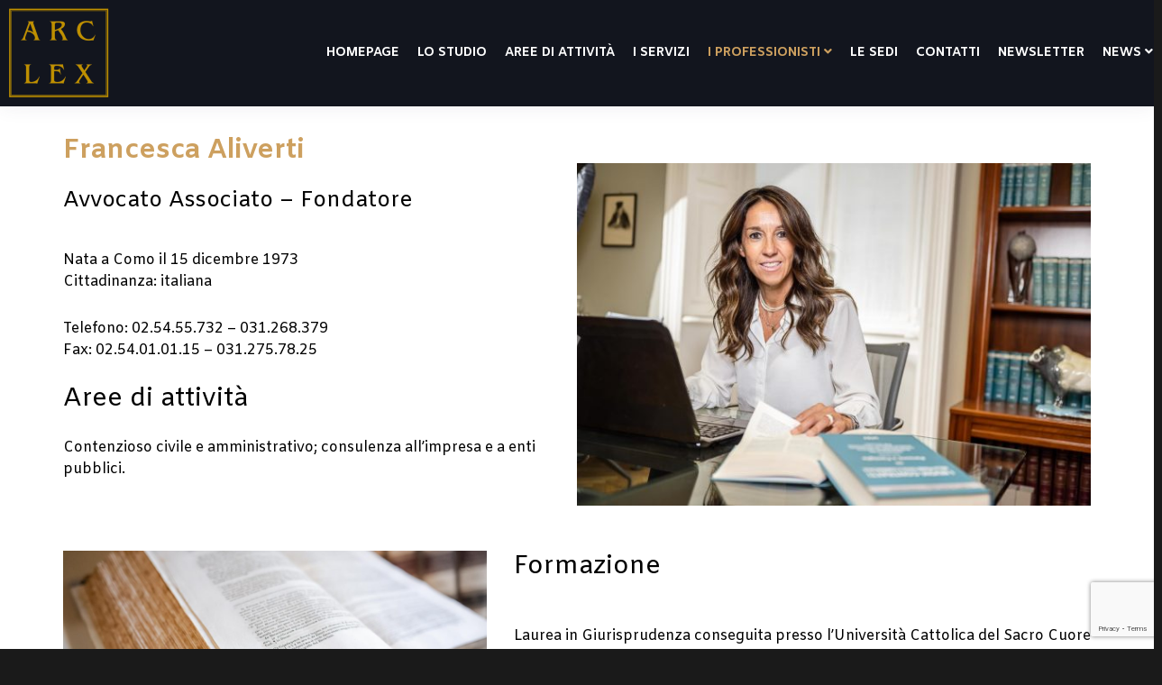

--- FILE ---
content_type: text/html; charset=UTF-8
request_url: https://arclex.it/i-professionisti/francesca-aliverti/
body_size: 14085
content:
<!DOCTYPE html>
<html lang="it-IT" class="no-js">
<link href="https://fonts.googleapis.com/css?family=Amiko:400,600,700&display=swap" rel="stylesheet">
<head>
	<meta charset="UTF-8">
	<meta name="viewport" content="width=device-width, initial-scale=1">
	<link rel="profile" href="http://gmpg.org/xfn/11">
		<script>(function(html){html.className = html.className.replace(/\bno-js\b/,'js')})(document.documentElement);</script>
<title>Francesca Aliverti &#8211; ARCLEX</title>
<meta name='robots' content='max-image-preview:large' />
	<style>img:is([sizes="auto" i], [sizes^="auto," i]) { contain-intrinsic-size: 3000px 1500px }</style>
	<link rel='dns-prefetch' href='//cdnjs.cloudflare.com' />
<link rel="alternate" type="application/rss+xml" title="ARCLEX &raquo; Feed" href="https://arclex.it/feed/" />
<link rel="alternate" type="application/rss+xml" title="ARCLEX &raquo; Feed dei commenti" href="https://arclex.it/comments/feed/" />
<script type="text/javascript">
/* <![CDATA[ */
window._wpemojiSettings = {"baseUrl":"https:\/\/s.w.org\/images\/core\/emoji\/16.0.1\/72x72\/","ext":".png","svgUrl":"https:\/\/s.w.org\/images\/core\/emoji\/16.0.1\/svg\/","svgExt":".svg","source":{"concatemoji":"https:\/\/arclex.it\/wp-includes\/js\/wp-emoji-release.min.js?ver=7d8333685c93162cfd8af1b573d6a80e"}};
/*! This file is auto-generated */
!function(s,n){var o,i,e;function c(e){try{var t={supportTests:e,timestamp:(new Date).valueOf()};sessionStorage.setItem(o,JSON.stringify(t))}catch(e){}}function p(e,t,n){e.clearRect(0,0,e.canvas.width,e.canvas.height),e.fillText(t,0,0);var t=new Uint32Array(e.getImageData(0,0,e.canvas.width,e.canvas.height).data),a=(e.clearRect(0,0,e.canvas.width,e.canvas.height),e.fillText(n,0,0),new Uint32Array(e.getImageData(0,0,e.canvas.width,e.canvas.height).data));return t.every(function(e,t){return e===a[t]})}function u(e,t){e.clearRect(0,0,e.canvas.width,e.canvas.height),e.fillText(t,0,0);for(var n=e.getImageData(16,16,1,1),a=0;a<n.data.length;a++)if(0!==n.data[a])return!1;return!0}function f(e,t,n,a){switch(t){case"flag":return n(e,"\ud83c\udff3\ufe0f\u200d\u26a7\ufe0f","\ud83c\udff3\ufe0f\u200b\u26a7\ufe0f")?!1:!n(e,"\ud83c\udde8\ud83c\uddf6","\ud83c\udde8\u200b\ud83c\uddf6")&&!n(e,"\ud83c\udff4\udb40\udc67\udb40\udc62\udb40\udc65\udb40\udc6e\udb40\udc67\udb40\udc7f","\ud83c\udff4\u200b\udb40\udc67\u200b\udb40\udc62\u200b\udb40\udc65\u200b\udb40\udc6e\u200b\udb40\udc67\u200b\udb40\udc7f");case"emoji":return!a(e,"\ud83e\udedf")}return!1}function g(e,t,n,a){var r="undefined"!=typeof WorkerGlobalScope&&self instanceof WorkerGlobalScope?new OffscreenCanvas(300,150):s.createElement("canvas"),o=r.getContext("2d",{willReadFrequently:!0}),i=(o.textBaseline="top",o.font="600 32px Arial",{});return e.forEach(function(e){i[e]=t(o,e,n,a)}),i}function t(e){var t=s.createElement("script");t.src=e,t.defer=!0,s.head.appendChild(t)}"undefined"!=typeof Promise&&(o="wpEmojiSettingsSupports",i=["flag","emoji"],n.supports={everything:!0,everythingExceptFlag:!0},e=new Promise(function(e){s.addEventListener("DOMContentLoaded",e,{once:!0})}),new Promise(function(t){var n=function(){try{var e=JSON.parse(sessionStorage.getItem(o));if("object"==typeof e&&"number"==typeof e.timestamp&&(new Date).valueOf()<e.timestamp+604800&&"object"==typeof e.supportTests)return e.supportTests}catch(e){}return null}();if(!n){if("undefined"!=typeof Worker&&"undefined"!=typeof OffscreenCanvas&&"undefined"!=typeof URL&&URL.createObjectURL&&"undefined"!=typeof Blob)try{var e="postMessage("+g.toString()+"("+[JSON.stringify(i),f.toString(),p.toString(),u.toString()].join(",")+"));",a=new Blob([e],{type:"text/javascript"}),r=new Worker(URL.createObjectURL(a),{name:"wpTestEmojiSupports"});return void(r.onmessage=function(e){c(n=e.data),r.terminate(),t(n)})}catch(e){}c(n=g(i,f,p,u))}t(n)}).then(function(e){for(var t in e)n.supports[t]=e[t],n.supports.everything=n.supports.everything&&n.supports[t],"flag"!==t&&(n.supports.everythingExceptFlag=n.supports.everythingExceptFlag&&n.supports[t]);n.supports.everythingExceptFlag=n.supports.everythingExceptFlag&&!n.supports.flag,n.DOMReady=!1,n.readyCallback=function(){n.DOMReady=!0}}).then(function(){return e}).then(function(){var e;n.supports.everything||(n.readyCallback(),(e=n.source||{}).concatemoji?t(e.concatemoji):e.wpemoji&&e.twemoji&&(t(e.twemoji),t(e.wpemoji)))}))}((window,document),window._wpemojiSettings);
/* ]]> */
</script>
<style id='wp-emoji-styles-inline-css' type='text/css'>

	img.wp-smiley, img.emoji {
		display: inline !important;
		border: none !important;
		box-shadow: none !important;
		height: 1em !important;
		width: 1em !important;
		margin: 0 0.07em !important;
		vertical-align: -0.1em !important;
		background: none !important;
		padding: 0 !important;
	}
</style>
<style id='classic-theme-styles-inline-css' type='text/css'>
/*! This file is auto-generated */
.wp-block-button__link{color:#fff;background-color:#32373c;border-radius:9999px;box-shadow:none;text-decoration:none;padding:calc(.667em + 2px) calc(1.333em + 2px);font-size:1.125em}.wp-block-file__button{background:#32373c;color:#fff;text-decoration:none}
</style>
<style id='global-styles-inline-css' type='text/css'>
:root{--wp--preset--aspect-ratio--square: 1;--wp--preset--aspect-ratio--4-3: 4/3;--wp--preset--aspect-ratio--3-4: 3/4;--wp--preset--aspect-ratio--3-2: 3/2;--wp--preset--aspect-ratio--2-3: 2/3;--wp--preset--aspect-ratio--16-9: 16/9;--wp--preset--aspect-ratio--9-16: 9/16;--wp--preset--color--black: #000000;--wp--preset--color--cyan-bluish-gray: #abb8c3;--wp--preset--color--white: #ffffff;--wp--preset--color--pale-pink: #f78da7;--wp--preset--color--vivid-red: #cf2e2e;--wp--preset--color--luminous-vivid-orange: #ff6900;--wp--preset--color--luminous-vivid-amber: #fcb900;--wp--preset--color--light-green-cyan: #7bdcb5;--wp--preset--color--vivid-green-cyan: #00d084;--wp--preset--color--pale-cyan-blue: #8ed1fc;--wp--preset--color--vivid-cyan-blue: #0693e3;--wp--preset--color--vivid-purple: #9b51e0;--wp--preset--gradient--vivid-cyan-blue-to-vivid-purple: linear-gradient(135deg,rgba(6,147,227,1) 0%,rgb(155,81,224) 100%);--wp--preset--gradient--light-green-cyan-to-vivid-green-cyan: linear-gradient(135deg,rgb(122,220,180) 0%,rgb(0,208,130) 100%);--wp--preset--gradient--luminous-vivid-amber-to-luminous-vivid-orange: linear-gradient(135deg,rgba(252,185,0,1) 0%,rgba(255,105,0,1) 100%);--wp--preset--gradient--luminous-vivid-orange-to-vivid-red: linear-gradient(135deg,rgba(255,105,0,1) 0%,rgb(207,46,46) 100%);--wp--preset--gradient--very-light-gray-to-cyan-bluish-gray: linear-gradient(135deg,rgb(238,238,238) 0%,rgb(169,184,195) 100%);--wp--preset--gradient--cool-to-warm-spectrum: linear-gradient(135deg,rgb(74,234,220) 0%,rgb(151,120,209) 20%,rgb(207,42,186) 40%,rgb(238,44,130) 60%,rgb(251,105,98) 80%,rgb(254,248,76) 100%);--wp--preset--gradient--blush-light-purple: linear-gradient(135deg,rgb(255,206,236) 0%,rgb(152,150,240) 100%);--wp--preset--gradient--blush-bordeaux: linear-gradient(135deg,rgb(254,205,165) 0%,rgb(254,45,45) 50%,rgb(107,0,62) 100%);--wp--preset--gradient--luminous-dusk: linear-gradient(135deg,rgb(255,203,112) 0%,rgb(199,81,192) 50%,rgb(65,88,208) 100%);--wp--preset--gradient--pale-ocean: linear-gradient(135deg,rgb(255,245,203) 0%,rgb(182,227,212) 50%,rgb(51,167,181) 100%);--wp--preset--gradient--electric-grass: linear-gradient(135deg,rgb(202,248,128) 0%,rgb(113,206,126) 100%);--wp--preset--gradient--midnight: linear-gradient(135deg,rgb(2,3,129) 0%,rgb(40,116,252) 100%);--wp--preset--font-size--small: 13px;--wp--preset--font-size--medium: 20px;--wp--preset--font-size--large: 36px;--wp--preset--font-size--x-large: 42px;--wp--preset--spacing--20: 0.44rem;--wp--preset--spacing--30: 0.67rem;--wp--preset--spacing--40: 1rem;--wp--preset--spacing--50: 1.5rem;--wp--preset--spacing--60: 2.25rem;--wp--preset--spacing--70: 3.38rem;--wp--preset--spacing--80: 5.06rem;--wp--preset--shadow--natural: 6px 6px 9px rgba(0, 0, 0, 0.2);--wp--preset--shadow--deep: 12px 12px 50px rgba(0, 0, 0, 0.4);--wp--preset--shadow--sharp: 6px 6px 0px rgba(0, 0, 0, 0.2);--wp--preset--shadow--outlined: 6px 6px 0px -3px rgba(255, 255, 255, 1), 6px 6px rgba(0, 0, 0, 1);--wp--preset--shadow--crisp: 6px 6px 0px rgba(0, 0, 0, 1);}:where(.is-layout-flex){gap: 0.5em;}:where(.is-layout-grid){gap: 0.5em;}body .is-layout-flex{display: flex;}.is-layout-flex{flex-wrap: wrap;align-items: center;}.is-layout-flex > :is(*, div){margin: 0;}body .is-layout-grid{display: grid;}.is-layout-grid > :is(*, div){margin: 0;}:where(.wp-block-columns.is-layout-flex){gap: 2em;}:where(.wp-block-columns.is-layout-grid){gap: 2em;}:where(.wp-block-post-template.is-layout-flex){gap: 1.25em;}:where(.wp-block-post-template.is-layout-grid){gap: 1.25em;}.has-black-color{color: var(--wp--preset--color--black) !important;}.has-cyan-bluish-gray-color{color: var(--wp--preset--color--cyan-bluish-gray) !important;}.has-white-color{color: var(--wp--preset--color--white) !important;}.has-pale-pink-color{color: var(--wp--preset--color--pale-pink) !important;}.has-vivid-red-color{color: var(--wp--preset--color--vivid-red) !important;}.has-luminous-vivid-orange-color{color: var(--wp--preset--color--luminous-vivid-orange) !important;}.has-luminous-vivid-amber-color{color: var(--wp--preset--color--luminous-vivid-amber) !important;}.has-light-green-cyan-color{color: var(--wp--preset--color--light-green-cyan) !important;}.has-vivid-green-cyan-color{color: var(--wp--preset--color--vivid-green-cyan) !important;}.has-pale-cyan-blue-color{color: var(--wp--preset--color--pale-cyan-blue) !important;}.has-vivid-cyan-blue-color{color: var(--wp--preset--color--vivid-cyan-blue) !important;}.has-vivid-purple-color{color: var(--wp--preset--color--vivid-purple) !important;}.has-black-background-color{background-color: var(--wp--preset--color--black) !important;}.has-cyan-bluish-gray-background-color{background-color: var(--wp--preset--color--cyan-bluish-gray) !important;}.has-white-background-color{background-color: var(--wp--preset--color--white) !important;}.has-pale-pink-background-color{background-color: var(--wp--preset--color--pale-pink) !important;}.has-vivid-red-background-color{background-color: var(--wp--preset--color--vivid-red) !important;}.has-luminous-vivid-orange-background-color{background-color: var(--wp--preset--color--luminous-vivid-orange) !important;}.has-luminous-vivid-amber-background-color{background-color: var(--wp--preset--color--luminous-vivid-amber) !important;}.has-light-green-cyan-background-color{background-color: var(--wp--preset--color--light-green-cyan) !important;}.has-vivid-green-cyan-background-color{background-color: var(--wp--preset--color--vivid-green-cyan) !important;}.has-pale-cyan-blue-background-color{background-color: var(--wp--preset--color--pale-cyan-blue) !important;}.has-vivid-cyan-blue-background-color{background-color: var(--wp--preset--color--vivid-cyan-blue) !important;}.has-vivid-purple-background-color{background-color: var(--wp--preset--color--vivid-purple) !important;}.has-black-border-color{border-color: var(--wp--preset--color--black) !important;}.has-cyan-bluish-gray-border-color{border-color: var(--wp--preset--color--cyan-bluish-gray) !important;}.has-white-border-color{border-color: var(--wp--preset--color--white) !important;}.has-pale-pink-border-color{border-color: var(--wp--preset--color--pale-pink) !important;}.has-vivid-red-border-color{border-color: var(--wp--preset--color--vivid-red) !important;}.has-luminous-vivid-orange-border-color{border-color: var(--wp--preset--color--luminous-vivid-orange) !important;}.has-luminous-vivid-amber-border-color{border-color: var(--wp--preset--color--luminous-vivid-amber) !important;}.has-light-green-cyan-border-color{border-color: var(--wp--preset--color--light-green-cyan) !important;}.has-vivid-green-cyan-border-color{border-color: var(--wp--preset--color--vivid-green-cyan) !important;}.has-pale-cyan-blue-border-color{border-color: var(--wp--preset--color--pale-cyan-blue) !important;}.has-vivid-cyan-blue-border-color{border-color: var(--wp--preset--color--vivid-cyan-blue) !important;}.has-vivid-purple-border-color{border-color: var(--wp--preset--color--vivid-purple) !important;}.has-vivid-cyan-blue-to-vivid-purple-gradient-background{background: var(--wp--preset--gradient--vivid-cyan-blue-to-vivid-purple) !important;}.has-light-green-cyan-to-vivid-green-cyan-gradient-background{background: var(--wp--preset--gradient--light-green-cyan-to-vivid-green-cyan) !important;}.has-luminous-vivid-amber-to-luminous-vivid-orange-gradient-background{background: var(--wp--preset--gradient--luminous-vivid-amber-to-luminous-vivid-orange) !important;}.has-luminous-vivid-orange-to-vivid-red-gradient-background{background: var(--wp--preset--gradient--luminous-vivid-orange-to-vivid-red) !important;}.has-very-light-gray-to-cyan-bluish-gray-gradient-background{background: var(--wp--preset--gradient--very-light-gray-to-cyan-bluish-gray) !important;}.has-cool-to-warm-spectrum-gradient-background{background: var(--wp--preset--gradient--cool-to-warm-spectrum) !important;}.has-blush-light-purple-gradient-background{background: var(--wp--preset--gradient--blush-light-purple) !important;}.has-blush-bordeaux-gradient-background{background: var(--wp--preset--gradient--blush-bordeaux) !important;}.has-luminous-dusk-gradient-background{background: var(--wp--preset--gradient--luminous-dusk) !important;}.has-pale-ocean-gradient-background{background: var(--wp--preset--gradient--pale-ocean) !important;}.has-electric-grass-gradient-background{background: var(--wp--preset--gradient--electric-grass) !important;}.has-midnight-gradient-background{background: var(--wp--preset--gradient--midnight) !important;}.has-small-font-size{font-size: var(--wp--preset--font-size--small) !important;}.has-medium-font-size{font-size: var(--wp--preset--font-size--medium) !important;}.has-large-font-size{font-size: var(--wp--preset--font-size--large) !important;}.has-x-large-font-size{font-size: var(--wp--preset--font-size--x-large) !important;}
:where(.wp-block-post-template.is-layout-flex){gap: 1.25em;}:where(.wp-block-post-template.is-layout-grid){gap: 1.25em;}
:where(.wp-block-columns.is-layout-flex){gap: 2em;}:where(.wp-block-columns.is-layout-grid){gap: 2em;}
:root :where(.wp-block-pullquote){font-size: 1.5em;line-height: 1.6;}
</style>
<link rel='stylesheet' id='contact-form-7-css' href='https://arclex.it/wp-content/plugins/contact-form-7/includes/css/styles.css?ver=6.1.3' type='text/css' media='all' />
<link rel='stylesheet' id='genericons-css' href='https://arclex.it/wp-content/themes/lt-law/genericons/genericons.css?ver=3.4.1' type='text/css' media='all' />
<link rel='stylesheet' id='ltheme-style-css' href='https://arclex.it/wp-content/themes/lt-law/style.css?ver=7d8333685c93162cfd8af1b573d6a80e' type='text/css' media='all' />
<link rel='stylesheet' id='ltheme-block-style-css' href='https://arclex.it/wp-content/themes/lt-law/css/blocks.css?ver=20181230' type='text/css' media='all' />
<!--[if lt IE 10]>
<link rel='stylesheet' id='ltheme-ie-css' href='https://arclex.it/wp-content/themes/lt-law/css/ie.css?ver=20160816' type='text/css' media='all' />
<![endif]-->
<!--[if lt IE 9]>
<link rel='stylesheet' id='ltheme-ie8-css' href='https://arclex.it/wp-content/themes/lt-law/css/ie8.css?ver=20160816' type='text/css' media='all' />
<![endif]-->
<!--[if lt IE 8]>
<link rel='stylesheet' id='ltheme-ie7-css' href='https://arclex.it/wp-content/themes/lt-law/css/ie7.css?ver=20160816' type='text/css' media='all' />
<![endif]-->
<link rel='stylesheet' id='ltheme-woocommerce-css' href='https://arclex.it/wp-content/themes/lt-law/css/woocommerce.css?ver=20160816' type='text/css' media='all' />
<link rel='stylesheet' id='ltheme-fontawesome-css' href='https://cdnjs.cloudflare.com/ajax/libs/font-awesome/4.7.0/css/font-awesome.css?ver=20160816' type='text/css' media='all' />
<link rel='stylesheet' id='ltheme-custom-layout-css' href='https://arclex.it/wp-content/themes/lt-law/css/custom-layout.css?ver=20160816' type='text/css' media='all' />
<link rel='stylesheet' id='ltheme-custom-css' href='https://arclex.it/wp-content/themes/lt-law/css/custom.css?ver=20160816' type='text/css' media='all' />
<link rel='stylesheet' id='elementor-frontend-css' href='https://arclex.it/wp-content/plugins/elementor/assets/css/frontend.min.css?ver=3.32.5' type='text/css' media='all' />
<link rel='stylesheet' id='elementor-post-2203-css' href='https://arclex.it/wp-content/uploads/elementor/css/post-2203.css?ver=1767625254' type='text/css' media='all' />
<link rel='stylesheet' id='font-awesome-5-all-css' href='https://arclex.it/wp-content/plugins/elementor/assets/lib/font-awesome/css/all.min.css?ver=3.32.5' type='text/css' media='all' />
<link rel='stylesheet' id='font-awesome-4-shim-css' href='https://arclex.it/wp-content/plugins/elementor/assets/lib/font-awesome/css/v4-shims.min.css?ver=3.32.5' type='text/css' media='all' />
<link rel='stylesheet' id='widget-heading-css' href='https://arclex.it/wp-content/plugins/elementor/assets/css/widget-heading.min.css?ver=3.32.5' type='text/css' media='all' />
<link rel='stylesheet' id='widget-image-css' href='https://arclex.it/wp-content/plugins/elementor/assets/css/widget-image.min.css?ver=3.32.5' type='text/css' media='all' />
<link rel='stylesheet' id='elementor-post-2680-css' href='https://arclex.it/wp-content/uploads/elementor/css/post-2680.css?ver=1767630027' type='text/css' media='all' />
<link rel='stylesheet' id='sib-front-css-css' href='https://arclex.it/wp-content/plugins/mailin/css/mailin-front.css?ver=7d8333685c93162cfd8af1b573d6a80e' type='text/css' media='all' />
<link rel='stylesheet' id='elementor-gf-local-amiko-css' href='https://arclex.it/wp-content/uploads/elementor/google-fonts/css/amiko.css?ver=1742576666' type='text/css' media='all' />
<!--n2css--><!--n2js--><!--[if lt IE 9]>
<script type="text/javascript" src="https://arclex.it/wp-content/themes/lt-law/js/html5.js?ver=3.7.3" id="ltheme-html5-js"></script>
<![endif]-->
<script type="text/javascript" src="https://arclex.it/wp-includes/js/jquery/jquery.min.js?ver=3.7.1" id="jquery-core-js"></script>
<script type="text/javascript" src="https://arclex.it/wp-includes/js/jquery/jquery-migrate.min.js?ver=3.4.1" id="jquery-migrate-js"></script>
<script type="text/javascript" src="https://arclex.it/wp-content/plugins/elementor/assets/lib/font-awesome/js/v4-shims.min.js?ver=3.32.5" id="font-awesome-4-shim-js"></script>
<script type="text/javascript" id="sib-front-js-js-extra">
/* <![CDATA[ */
var sibErrMsg = {"invalidMail":"Please fill out valid email address","requiredField":"Please fill out required fields","invalidDateFormat":"Please fill out valid date format","invalidSMSFormat":"Please fill out valid phone number"};
var ajax_sib_front_object = {"ajax_url":"https:\/\/arclex.it\/wp-admin\/admin-ajax.php","ajax_nonce":"4f8b8dae3e","flag_url":"https:\/\/arclex.it\/wp-content\/plugins\/mailin\/img\/flags\/"};
/* ]]> */
</script>
<script type="text/javascript" src="https://arclex.it/wp-content/plugins/mailin/js/mailin-front.js?ver=1762346818" id="sib-front-js-js"></script>
<link rel="https://api.w.org/" href="https://arclex.it/wp-json/" /><link rel="alternate" title="JSON" type="application/json" href="https://arclex.it/wp-json/wp/v2/pages/2680" /><link rel="EditURI" type="application/rsd+xml" title="RSD" href="https://arclex.it/xmlrpc.php?rsd" />

<link rel="canonical" href="https://arclex.it/i-professionisti/francesca-aliverti/" />
<link rel='shortlink' href='https://arclex.it/?p=2680' />
		<!-- Custom Logo: hide header text -->
		<style id="custom-logo-css" type="text/css">
			.site-title, .yourPrefix-site-description {
				position: absolute;
				clip-path: inset(50%);
			}
		</style>
		<link rel="alternate" title="oEmbed (JSON)" type="application/json+oembed" href="https://arclex.it/wp-json/oembed/1.0/embed?url=https%3A%2F%2Farclex.it%2Fi-professionisti%2Ffrancesca-aliverti%2F" />
<link rel="alternate" title="oEmbed (XML)" type="text/xml+oembed" href="https://arclex.it/wp-json/oembed/1.0/embed?url=https%3A%2F%2Farclex.it%2Fi-professionisti%2Ffrancesca-aliverti%2F&#038;format=xml" />
	<link rel="preconnect" href="https://fonts.googleapis.com">
	<link rel="preconnect" href="https://fonts.gstatic.com">
	<link href='https://fonts.googleapis.com/css2?display=swap&family=Amiko:wght@400;600;700' rel='stylesheet'>
	<style type="text/css">
		
		body {
			background-color: ;
		}

		.top-head {
			background-color: #191d2b;
		}
		.top-head,
		.top-head ul li,
		.top-head ul li i,
		.top-head p,
		.top-head .textwidget {
			color: #020202;
		}
		.top-head a {
			color: #cda05f;
		}

		.top-head a:hover {
			color: ;
		}


		header.site-header {
			background-color: #12151e;
		}

		header.site-header.is-sticky {
			background-color: #12151e;
		}

		.main-navigation .primary-menu {
			color: #ffffff;
		}

		.main-navigation .primary-menu > li > a {
			color: #ffffff;
		}
		
		.main-navigation .primary-menu li li a {
			color: #ffffff;
		}

		.main-navigation ul ul.sub-menu {
			background-color: #12151e;
		}

		#site-header-menu.toggled-on {
			background-color: #12151e;
		}


		body .main-navigation li:hover > a, 
		body .main-navigation li.focus > a, 
		body .main-navigation li.current-menu-item > a, 
		body .main-navigation li.current-menu-parent > a {
			color: #cda05f;
		}

		.main-footer,
		.main-footer h2,
		.main-footer p,
		.main-footer .textwidget,
		.main-footer ul li {
			color: #ffffff;
		}
		.main-footer a {
			color: #cda05f;
		}

		.main-footer a:hover {
			color: #cda05f;
		}

		.main-footer {
			background-color: #191d2b;
		}


		.site-footer,
		.site-footer p {
			color: #ffffff;
		}
		.site-footer a {
			color: #ffffff;
		}

		.site-footer a:hover {
			color: #ffffff;
		}

		.site-footer {
			background-color: #cda05f;
		}

	</style>

<meta name="generator" content="Elementor 3.32.5; features: e_font_icon_svg, additional_custom_breakpoints; settings: css_print_method-external, google_font-enabled, font_display-auto">
			<style>
				.e-con.e-parent:nth-of-type(n+4):not(.e-lazyloaded):not(.e-no-lazyload),
				.e-con.e-parent:nth-of-type(n+4):not(.e-lazyloaded):not(.e-no-lazyload) * {
					background-image: none !important;
				}
				@media screen and (max-height: 1024px) {
					.e-con.e-parent:nth-of-type(n+3):not(.e-lazyloaded):not(.e-no-lazyload),
					.e-con.e-parent:nth-of-type(n+3):not(.e-lazyloaded):not(.e-no-lazyload) * {
						background-image: none !important;
					}
				}
				@media screen and (max-height: 640px) {
					.e-con.e-parent:nth-of-type(n+2):not(.e-lazyloaded):not(.e-no-lazyload),
					.e-con.e-parent:nth-of-type(n+2):not(.e-lazyloaded):not(.e-no-lazyload) * {
						background-image: none !important;
					}
				}
			</style>
			<link rel="icon" href="https://arclex.it/wp-content/uploads/2023/03/cropped-logoarclex-32x32.jpg" sizes="32x32" />
<link rel="icon" href="https://arclex.it/wp-content/uploads/2023/03/cropped-logoarclex-192x192.jpg" sizes="192x192" />
<link rel="apple-touch-icon" href="https://arclex.it/wp-content/uploads/2023/03/cropped-logoarclex-180x180.jpg" />
<meta name="msapplication-TileImage" content="https://arclex.it/wp-content/uploads/2023/03/cropped-logoarclex-270x270.jpg" />
		<style type="text/css" id="wp-custom-css">
			body {
    font-size: 16px;
    color: #000;
}


.site-footer .container {
    padding: 5px;
    border-top: 1px solid rgba(255, 255, 255, .1);
	font-size: 8px;
}


.site-info {
    color: #686868;
    font-size: 8px;
    line-height: 1;
}

.entry-footer {
  display: none;
}

.main-navigation .primary-menu li li a {
    color: #ffffff;
    background-color: #12151E;
}

.post {
  margin-right: 50px;
}

		</style>
			<style id="egf-frontend-styles" type="text/css">
		p {font-family: 'Amiko', sans-serif;font-style: normal;font-weight: 400;} h1 {font-family: 'Amiko', sans-serif;font-style: normal;font-weight: 700;} h2 {font-family: 'Amiko', sans-serif;font-style: normal;font-weight: 700;} h3 {font-family: 'Amiko', sans-serif;font-style: normal;font-weight: 700;} h4 {font-family: 'Amiko', sans-serif;font-style: normal;font-weight: 600;} h5 {font-family: 'Amiko', sans-serif;font-style: normal;font-weight: 600;} h6 {font-family: 'Amiko', sans-serif;font-style: normal;font-weight: 600;} a, link, li, main-navigation, label, button, select, comment-reply-title, input, dt, th, td, span, form, div {font-family: 'Amiko', sans-serif;font-style: normal;font-weight: 400;} 	</style>
		
</head>

<body class="wp-singular page-template-default page page-id-2680 page-child parent-pageid-1497 wp-custom-logo wp-embed-responsive wp-theme-lt-law elementor-default elementor-kit-2203 elementor-page elementor-page-2680">
<div id="page" class="site">
	<!-- Top menu -->
		<!-- End Top menu -->
	<header id="masthead" class="site-header" role="banner">



			<div class="site-header-main">
				<div class="site-branding">
					<a href="https://arclex.it/" class="custom-logo-link" rel="home"><img width="120" height="108" src="https://arclex.it/wp-content/uploads/2023/06/logo_oro_120.png" class="custom-logo" alt="ARCLEX" decoding="async" /></a>
											<p class="site-title"><a href="https://arclex.it/" rel="home">ARCLEX</a></p>
										
				</div><!-- .site-branding -->

									<button id="menu-toggle" class="menu-toggle">Menu</button>

					<div id="site-header-menu" class="site-header-menu">
													<nav id="site-navigation" class="main-navigation" role="navigation" aria-label="Primary Menu">
								<div class="menu-main-menu-container"><ul id="menu-main-menu" class="primary-menu"><li id="menu-item-2442" class="menu-item menu-item-type-post_type menu-item-object-page menu-item-home menu-item-2442"><a href="https://arclex.it/">Homepage</a></li>
<li id="menu-item-3266" class="menu-item menu-item-type-post_type menu-item-object-page menu-item-3266"><a href="https://arclex.it/lo-studio/">Lo Studio</a></li>
<li id="menu-item-2439" class="menu-item menu-item-type-post_type menu-item-object-page menu-item-2439"><a href="https://arclex.it/aree-di-attivita/">Aree di attività</a></li>
<li id="menu-item-2437" class="menu-item menu-item-type-post_type menu-item-object-page menu-item-2437"><a href="https://arclex.it/i-servizi/">I servizi</a></li>
<li id="menu-item-1508" class="menu-item menu-item-type-post_type menu-item-object-page current-page-ancestor current-menu-ancestor current-menu-parent current-page-parent current_page_parent current_page_ancestor menu-item-has-children menu-item-1508"><a href="https://arclex.it/i-professionisti/">I Professionisti <i class="fa fa-angle-down" aria-hidden="true"></i></a>
<ul class="sub-menu">
	<li id="menu-item-2685" class="menu-item menu-item-type-post_type menu-item-object-page current-menu-item page_item page-item-2680 current_page_item menu-item-2685"><a href="https://arclex.it/i-professionisti/francesca-aliverti/" aria-current="page">Francesca Aliverti</a></li>
	<li id="menu-item-2797" class="menu-item menu-item-type-post_type menu-item-object-page menu-item-2797"><a href="https://arclex.it/i-professionisti/roberto-redaelli/">Roberto Redaelli</a></li>
	<li id="menu-item-2796" class="menu-item menu-item-type-post_type menu-item-object-page menu-item-2796"><a href="https://arclex.it/i-professionisti/alberto-carmeli/">Alberto Carmeli</a></li>
	<li id="menu-item-2799" class="menu-item menu-item-type-post_type menu-item-object-page menu-item-2799"><a href="https://arclex.it/i-professionisti/alessandro-cremonesi/">Alessandro Cremonesi</a></li>
	<li id="menu-item-2820" class="menu-item menu-item-type-post_type menu-item-object-page menu-item-2820"><a href="https://arclex.it/i-professionisti/margherita-lupetina/">Margherita Lupetina</a></li>
	<li id="menu-item-2819" class="menu-item menu-item-type-post_type menu-item-object-page menu-item-2819"><a href="https://arclex.it/i-professionisti/chiara-toci/">Chiara Toci</a></li>
	<li id="menu-item-2818" class="menu-item menu-item-type-post_type menu-item-object-page menu-item-2818"><a href="https://arclex.it/i-professionisti/sebastiano-santandrea/">Sebastiano Santandrea</a></li>
	<li id="menu-item-3056" class="menu-item menu-item-type-post_type menu-item-object-page menu-item-3056"><a href="https://arclex.it/i-professionisti/michela-presutti/">Michela Presutti</a></li>
	<li id="menu-item-3058" class="menu-item menu-item-type-post_type menu-item-object-page menu-item-3058"><a href="https://arclex.it/i-professionisti/teresa-maglia/">Teresa Maglia</a></li>
	<li id="menu-item-3057" class="menu-item menu-item-type-post_type menu-item-object-page menu-item-3057"><a href="https://arclex.it/i-professionisti/domenico-greco/">Domenico Greco</a></li>
</ul>
</li>
<li id="menu-item-2438" class="menu-item menu-item-type-post_type menu-item-object-page menu-item-2438"><a href="https://arclex.it/le-sedi/">Le sedi</a></li>
<li id="menu-item-2441" class="menu-item menu-item-type-post_type menu-item-object-page menu-item-2441"><a href="https://arclex.it/contatti/">Contatti</a></li>
<li id="menu-item-4272" class="menu-item menu-item-type-post_type menu-item-object-page menu-item-4272"><a href="https://arclex.it/newsletter/">Newsletter</a></li>
<li id="menu-item-67" class="menu-item menu-item-type-taxonomy menu-item-object-category menu-item-has-children menu-item-67"><a href="https://arclex.it/category/news/">News <i class="fa fa-angle-down" aria-hidden="true"></i></a>
<ul class="sub-menu">
	<li id="menu-item-2756" class="menu-item menu-item-type-taxonomy menu-item-object-category menu-item-2756"><a href="https://arclex.it/category/news/diritto-civile/">Diritto civile</a></li>
	<li id="menu-item-512" class="menu-item menu-item-type-taxonomy menu-item-object-category menu-item-512"><a href="https://arclex.it/category/news/diritto-penale/">Diritto penale</a></li>
	<li id="menu-item-515" class="menu-item menu-item-type-taxonomy menu-item-object-category menu-item-515"><a href="https://arclex.it/category/news/diritto-amministrativo/">Diritto amministrativo</a></li>
	<li id="menu-item-513" class="menu-item menu-item-type-taxonomy menu-item-object-category menu-item-513"><a href="https://arclex.it/category/news/diritto-tributario/">Diritto tributario</a></li>
</ul>
</li>
</ul></div>							</nav><!-- .main-navigation -->
						
											</div><!-- .site-header-menu -->
							</div><!-- .site-header-main -->
		</header><!-- .site-header -->
	<div class="site-inner">		

		<a class="skip-link screen-reader-text" href="#content">Skip to content</a>
				
		<div id="content" class="site-content">
			

<div id="primary" class="content-area">
	<main id="main" class="site-main" role="main">
		
<article id="post-2680" class="post-2680 page type-page status-publish hentry">
	<header class="entry-header">
		<h1 class="entry-title">Francesca Aliverti</h1>	</header><!-- .entry-header -->

	
	<div class="entry-content">
				<div data-elementor-type="wp-post" data-elementor-id="2680" class="elementor elementor-2680" data-elementor-post-type="page">
						<section class="elementor-section elementor-top-section elementor-element elementor-element-789bde3 elementor-section-content-top elementor-section-boxed elementor-section-height-default elementor-section-height-default" data-id="789bde3" data-element_type="section">
						<div class="elementor-container elementor-column-gap-no">
					<div class="elementor-column elementor-col-50 elementor-top-column elementor-element elementor-element-1d5036f" data-id="1d5036f" data-element_type="column">
			<div class="elementor-widget-wrap elementor-element-populated">
						<div class="elementor-element elementor-element-7f2a55c elementor-widget elementor-widget-heading" data-id="7f2a55c" data-element_type="widget" data-widget_type="heading.default">
				<div class="elementor-widget-container">
					<h1 class="elementor-heading-title elementor-size-default">Francesca Aliverti</h1>				</div>
				</div>
				<div class="elementor-element elementor-element-94f9305 elementor-widget elementor-widget-text-editor" data-id="94f9305" data-element_type="widget" data-widget_type="text-editor.default">
				<div class="elementor-widget-container">
									<p>Avvocato Associato &#8211; Fondatore</p>								</div>
				</div>
				<div class="elementor-element elementor-element-60f17b1 elementor-widget elementor-widget-text-editor" data-id="60f17b1" data-element_type="widget" data-widget_type="text-editor.default">
				<div class="elementor-widget-container">
									<p>Nata a Como il 15 dicembre 1973<br />Cittadinanza: italiana</p><p>Telefono: 02.54.55.732 – 031.268.379<br />Fax: 02.54.01.01.15 – 031.275.78.25</p>								</div>
				</div>
				<div class="elementor-element elementor-element-a73cf07 elementor-widget elementor-widget-heading" data-id="a73cf07" data-element_type="widget" data-widget_type="heading.default">
				<div class="elementor-widget-container">
					<h2 class="elementor-heading-title elementor-size-default">Aree di attività</h2>				</div>
				</div>
				<div class="elementor-element elementor-element-4144e34 elementor-widget elementor-widget-text-editor" data-id="4144e34" data-element_type="widget" data-widget_type="text-editor.default">
				<div class="elementor-widget-container">
									<p>Contenzioso civile e amministrativo; consulenza all’impresa e a enti pubblici.</p>								</div>
				</div>
					</div>
		</div>
				<div class="elementor-column elementor-col-50 elementor-top-column elementor-element elementor-element-7b9f4db" data-id="7b9f4db" data-element_type="column">
			<div class="elementor-widget-wrap elementor-element-populated">
						<div class="elementor-element elementor-element-1359a82 elementor-widget elementor-widget-image" data-id="1359a82" data-element_type="widget" data-widget_type="image.default">
				<div class="elementor-widget-container">
															<img decoding="async" src="https://arclex.it/wp-content/uploads/elementor/thumbs/francescaaliverti-q81glwcxp1c9i24c7xgvdkadyjc5i1izwpktsn1km8.jpg" title="FRANCESCA ALIVERTI" alt="AVVOCATO FRANCESCA ALIVERTI" loading="lazy" />															</div>
				</div>
					</div>
		</div>
					</div>
		</section>
				<section class="elementor-section elementor-top-section elementor-element elementor-element-d9116f1 elementor-section-boxed elementor-section-height-default elementor-section-height-default" data-id="d9116f1" data-element_type="section">
						<div class="elementor-container elementor-column-gap-default">
					<div class="elementor-column elementor-col-50 elementor-top-column elementor-element elementor-element-c66f5fe" data-id="c66f5fe" data-element_type="column">
			<div class="elementor-widget-wrap elementor-element-populated">
						<div class="elementor-element elementor-element-b819bb4 elementor-widget elementor-widget-image" data-id="b819bb4" data-element_type="widget" data-widget_type="image.default">
				<div class="elementor-widget-container">
															<img fetchpriority="high" decoding="async" width="840" height="560" src="https://arclex.it/wp-content/uploads/2023/06/ARCLEX_INT_LUGLIO_2022-5236-1024x683.jpg" class="attachment-large size-large wp-image-2278" alt="ARCLEX STUDIO LEGALE" srcset="https://arclex.it/wp-content/uploads/2023/06/ARCLEX_INT_LUGLIO_2022-5236-1024x683.jpg 1024w, https://arclex.it/wp-content/uploads/2023/06/ARCLEX_INT_LUGLIO_2022-5236-500x333.jpg 500w, https://arclex.it/wp-content/uploads/2023/06/ARCLEX_INT_LUGLIO_2022-5236-768x512.jpg 768w, https://arclex.it/wp-content/uploads/2023/06/ARCLEX_INT_LUGLIO_2022-5236-1536x1024.jpg 1536w, https://arclex.it/wp-content/uploads/2023/06/ARCLEX_INT_LUGLIO_2022-5236-1200x800.jpg 1200w, https://arclex.it/wp-content/uploads/2023/06/ARCLEX_INT_LUGLIO_2022-5236.jpg 1980w" sizes="(max-width: 709px) 85vw, (max-width: 909px) 67vw, (max-width: 1362px) 62vw, 840px" />															</div>
				</div>
					</div>
		</div>
				<div class="elementor-column elementor-col-50 elementor-top-column elementor-element elementor-element-43f3630" data-id="43f3630" data-element_type="column">
			<div class="elementor-widget-wrap elementor-element-populated">
						<div class="elementor-element elementor-element-b2a0af2 elementor-widget elementor-widget-heading" data-id="b2a0af2" data-element_type="widget" data-widget_type="heading.default">
				<div class="elementor-widget-container">
					<h2 class="elementor-heading-title elementor-size-default">Formazione</h2>				</div>
				</div>
				<div class="elementor-element elementor-element-f927083 elementor-widget elementor-widget-text-editor" data-id="f927083" data-element_type="widget" data-widget_type="text-editor.default">
				<div class="elementor-widget-container">
									<p>Laurea in Giurisprudenza conseguita presso l’Università Cattolica del Sacro Cuore di Milano nel 1997 col massimo dei voti.<br />Avvocato iscritto all’Ordine degli Avvocati di Como dal 2001.<br />Patrocinante innanzi alla Suprema Corte di Cassazione e alle giurisdizioni superiori dal 2013.</p>								</div>
				</div>
				<div class="elementor-element elementor-element-602aa41 elementor-widget elementor-widget-text-editor" data-id="602aa41" data-element_type="widget" data-widget_type="text-editor.default">
				<div class="elementor-widget-container">
									<p>Competenze linguistiche<br />Italiano, inglese.</p>								</div>
				</div>
					</div>
		</div>
					</div>
		</section>
				<section class="elementor-section elementor-top-section elementor-element elementor-element-03013d5 elementor-section-boxed elementor-section-height-default elementor-section-height-default" data-id="03013d5" data-element_type="section">
						<div class="elementor-container elementor-column-gap-default">
					<div class="elementor-column elementor-col-50 elementor-top-column elementor-element elementor-element-f37d293" data-id="f37d293" data-element_type="column">
			<div class="elementor-widget-wrap elementor-element-populated">
						<div class="elementor-element elementor-element-9a9eb6d elementor-widget elementor-widget-heading" data-id="9a9eb6d" data-element_type="widget" data-widget_type="heading.default">
				<div class="elementor-widget-container">
					<h2 class="elementor-heading-title elementor-size-default">Esperienze professionali</h2>				</div>
				</div>
				<div class="elementor-element elementor-element-383c4f8 elementor-widget elementor-widget-text-editor" data-id="383c4f8" data-element_type="widget" data-widget_type="text-editor.default">
				<div class="elementor-widget-container">
									<p>È membro dello studio Arclex fin dalla sua costituzione, quale fondatore.<br />Cura il settore amministrativo dello studio e quello civile.</p><p>Con riguardo al diritto amministrativo cura in particolare la materia degli Appalti Pubblici di lavori, servizi e forniture e della relativa contrattualistica; assicura una efficace consulenza stragiudiziale ad operatori economici e a enti pubblici (predisposizione di atti di gara; predisposizione offerte e partecipazione alle procedure ad evidenza pubblica, assistenza nella fase esecutiva del contratto) garantendo velocità e immediatezza nella soluzione delle problematiche; cura il contenzioso amministrativo (ricorsi e giudizi ai TT.AA.RR. e al Consiglio di Stato, ricorsi CEDU, segnalazioni e istanze ANAC e AGCM).</p><p>In campo sanitario e socio-sanitario ha maturato esperienza nel contenzioso giudiziale e stragiudiziale avendo prestato consulenza giudiziale a enti e operatori del settore.</p><p>In campo civile ha maturato significativa esperienza nell’ambito nel diritto bancario e degli NPL nonché nel diritto delle locazioni e del condominio.<br />Collabora stabilmente con lo studio legale Carnevale Cimmino De Filippis di Napoli esperto nel diritto della navigazione.</p><p>È vice presidente della società Ispro – Istituzione e Progetti (<a href="http://www.ispronet.it" target="_blank" rel="noopener noreferrer">www.ispronet.it</a>) di Roma che fornisce i servizi necessari alla conoscenza dell’attività legislativa e normativa svolta dal Parlamento Nazionale ed Europeo e dalle Amministrazioni e che garantisce, inoltre, tutte le attività consulenziali, informative e di supporto decisionale che permettono a un’azienda di sviluppare e rendere più efficaci le proprie azioni.</p>								</div>
				</div>
					</div>
		</div>
				<div class="elementor-column elementor-col-50 elementor-top-column elementor-element elementor-element-841c85b" data-id="841c85b" data-element_type="column">
			<div class="elementor-widget-wrap elementor-element-populated">
						<div class="elementor-element elementor-element-7df9258 elementor-widget elementor-widget-image" data-id="7df9258" data-element_type="widget" data-widget_type="image.default">
				<div class="elementor-widget-container">
															<img decoding="async" width="768" height="1024" src="https://arclex.it/wp-content/uploads/2023/07/sentenza19-768x1024.jpg" class="attachment-large size-large wp-image-3214" alt="" srcset="https://arclex.it/wp-content/uploads/2023/07/sentenza19-768x1024.jpg 768w, https://arclex.it/wp-content/uploads/2023/07/sentenza19-375x500.jpg 375w, https://arclex.it/wp-content/uploads/2023/07/sentenza19-1152x1536.jpg 1152w, https://arclex.it/wp-content/uploads/2023/07/sentenza19-1536x2048.jpg 1536w, https://arclex.it/wp-content/uploads/2023/07/sentenza19-1200x1600.jpg 1200w, https://arclex.it/wp-content/uploads/2023/07/sentenza19-scaled.jpg 1920w" sizes="(max-width: 768px) 85vw, 768px" />															</div>
				</div>
					</div>
		</div>
					</div>
		</section>
				</div>
			</div><!-- .entry-content -->

	
</article><!-- #post-## -->

	</main><!-- .site-main -->

	
</div><!-- .content-area -->





	<aside id="sidebar-right-blog" class="sidebar widget-area sidebar-right-blog sidebar-right" role="complementary">
		<section id="calendar-2" class="widget widget_calendar"><div id="calendar_wrap" class="calendar_wrap"><table id="wp-calendar" class="wp-calendar-table">
	<caption>Gennaio 2026</caption>
	<thead>
	<tr>
		<th scope="col" aria-label="lunedì">L</th>
		<th scope="col" aria-label="martedì">M</th>
		<th scope="col" aria-label="mercoledì">M</th>
		<th scope="col" aria-label="giovedì">G</th>
		<th scope="col" aria-label="venerdì">V</th>
		<th scope="col" aria-label="sabato">S</th>
		<th scope="col" aria-label="domenica">D</th>
	</tr>
	</thead>
	<tbody>
	<tr>
		<td colspan="3" class="pad">&nbsp;</td><td>1</td><td>2</td><td>3</td><td>4</td>
	</tr>
	<tr>
		<td>5</td><td>6</td><td>7</td><td>8</td><td>9</td><td>10</td><td>11</td>
	</tr>
	<tr>
		<td>12</td><td>13</td><td>14</td><td>15</td><td>16</td><td>17</td><td>18</td>
	</tr>
	<tr>
		<td>19</td><td>20</td><td>21</td><td>22</td><td>23</td><td>24</td><td id="today">25</td>
	</tr>
	<tr>
		<td>26</td><td>27</td><td>28</td><td>29</td><td>30</td><td>31</td>
		<td class="pad" colspan="1">&nbsp;</td>
	</tr>
	</tbody>
	</table><nav aria-label="Mesi precedenti e successivi" class="wp-calendar-nav">
		<span class="wp-calendar-nav-prev"><a href="https://arclex.it/2025/12/">&laquo; Dic</a></span>
		<span class="pad">&nbsp;</span>
		<span class="wp-calendar-nav-next">&nbsp;</span>
	</nav></div></section><section id="archives-2" class="widget widget_archive"><h2 class="widget-title">Archivi</h2>
			<ul>
					<li><a href='https://arclex.it/2025/12/'>Dicembre 2025</a></li>
	<li><a href='https://arclex.it/2025/11/'>Novembre 2025</a></li>
	<li><a href='https://arclex.it/2025/10/'>Ottobre 2025</a></li>
	<li><a href='https://arclex.it/2025/07/'>Luglio 2025</a></li>
	<li><a href='https://arclex.it/2025/05/'>Maggio 2025</a></li>
	<li><a href='https://arclex.it/2025/04/'>Aprile 2025</a></li>
	<li><a href='https://arclex.it/2025/03/'>Marzo 2025</a></li>
	<li><a href='https://arclex.it/2025/02/'>Febbraio 2025</a></li>
	<li><a href='https://arclex.it/2025/01/'>Gennaio 2025</a></li>
	<li><a href='https://arclex.it/2024/12/'>Dicembre 2024</a></li>
	<li><a href='https://arclex.it/2024/11/'>Novembre 2024</a></li>
	<li><a href='https://arclex.it/2024/10/'>Ottobre 2024</a></li>
	<li><a href='https://arclex.it/2024/09/'>Settembre 2024</a></li>
	<li><a href='https://arclex.it/2024/08/'>Agosto 2024</a></li>
	<li><a href='https://arclex.it/2024/07/'>Luglio 2024</a></li>
	<li><a href='https://arclex.it/2024/06/'>Giugno 2024</a></li>
	<li><a href='https://arclex.it/2024/05/'>Maggio 2024</a></li>
	<li><a href='https://arclex.it/2024/04/'>Aprile 2024</a></li>
	<li><a href='https://arclex.it/2024/03/'>Marzo 2024</a></li>
	<li><a href='https://arclex.it/2024/02/'>Febbraio 2024</a></li>
	<li><a href='https://arclex.it/2024/01/'>Gennaio 2024</a></li>
	<li><a href='https://arclex.it/2023/12/'>Dicembre 2023</a></li>
	<li><a href='https://arclex.it/2023/11/'>Novembre 2023</a></li>
	<li><a href='https://arclex.it/2023/10/'>Ottobre 2023</a></li>
	<li><a href='https://arclex.it/2023/07/'>Luglio 2023</a></li>
	<li><a href='https://arclex.it/2023/06/'>Giugno 2023</a></li>
	<li><a href='https://arclex.it/2023/05/'>Maggio 2023</a></li>
	<li><a href='https://arclex.it/2023/04/'>Aprile 2023</a></li>
	<li><a href='https://arclex.it/2023/03/'>Marzo 2023</a></li>
	<li><a href='https://arclex.it/2023/02/'>Febbraio 2023</a></li>
	<li><a href='https://arclex.it/2023/01/'>Gennaio 2023</a></li>
	<li><a href='https://arclex.it/2022/12/'>Dicembre 2022</a></li>
	<li><a href='https://arclex.it/2022/11/'>Novembre 2022</a></li>
	<li><a href='https://arclex.it/2022/10/'>Ottobre 2022</a></li>
	<li><a href='https://arclex.it/2022/09/'>Settembre 2022</a></li>
	<li><a href='https://arclex.it/2022/08/'>Agosto 2022</a></li>
	<li><a href='https://arclex.it/2022/07/'>Luglio 2022</a></li>
	<li><a href='https://arclex.it/2022/06/'>Giugno 2022</a></li>
	<li><a href='https://arclex.it/2022/05/'>Maggio 2022</a></li>
	<li><a href='https://arclex.it/2022/04/'>Aprile 2022</a></li>
	<li><a href='https://arclex.it/2022/03/'>Marzo 2022</a></li>
	<li><a href='https://arclex.it/2022/02/'>Febbraio 2022</a></li>
	<li><a href='https://arclex.it/2022/01/'>Gennaio 2022</a></li>
	<li><a href='https://arclex.it/2021/12/'>Dicembre 2021</a></li>
	<li><a href='https://arclex.it/2021/11/'>Novembre 2021</a></li>
	<li><a href='https://arclex.it/2021/10/'>Ottobre 2021</a></li>
	<li><a href='https://arclex.it/2021/09/'>Settembre 2021</a></li>
	<li><a href='https://arclex.it/2021/08/'>Agosto 2021</a></li>
	<li><a href='https://arclex.it/2021/07/'>Luglio 2021</a></li>
	<li><a href='https://arclex.it/2021/06/'>Giugno 2021</a></li>
	<li><a href='https://arclex.it/2021/05/'>Maggio 2021</a></li>
	<li><a href='https://arclex.it/2021/04/'>Aprile 2021</a></li>
	<li><a href='https://arclex.it/2021/03/'>Marzo 2021</a></li>
	<li><a href='https://arclex.it/2021/02/'>Febbraio 2021</a></li>
	<li><a href='https://arclex.it/2021/01/'>Gennaio 2021</a></li>
	<li><a href='https://arclex.it/2020/12/'>Dicembre 2020</a></li>
	<li><a href='https://arclex.it/2020/11/'>Novembre 2020</a></li>
	<li><a href='https://arclex.it/2020/10/'>Ottobre 2020</a></li>
	<li><a href='https://arclex.it/2020/09/'>Settembre 2020</a></li>
	<li><a href='https://arclex.it/2020/08/'>Agosto 2020</a></li>
	<li><a href='https://arclex.it/2020/07/'>Luglio 2020</a></li>
	<li><a href='https://arclex.it/2020/06/'>Giugno 2020</a></li>
	<li><a href='https://arclex.it/2020/05/'>Maggio 2020</a></li>
	<li><a href='https://arclex.it/2020/04/'>Aprile 2020</a></li>
			</ul>

			</section>	</aside><!-- .sidebar .widget-area -->














		</div><!-- .site-content -->


	</div><!-- .site-inner -->
	    <!-- footer -->
    <div id="main-footer" class="main-footer">

    	<div class="container">

	        <!-- 1/4 -->
	        <div class="four columns footer1">
	            <div id="custom_html-9"><h2>Arclex</h2><div class="textwidget custom-html-widget"><h3>Studio Legale Associato</h3>
<p>Milano - via Donizetti, 2<br>Como - via G.B. Grassi, 16<br>Cassano d'Adda - via Monte Grappa, 3
</p>
<ul>
	<li class="fa fa-phone"><a href="tel:+39025455732"> +39 02 5455732</a></li>
</ul>
</div></div>	        </div>
	        <!-- /End 1/4 -->
	        <!-- 2/4 -->
	        <div class="four columns footer2">
	            <div id="custom_html-10"><h2>Rimanete sempre aggiornati con la nostra newsletter</h2><div class="textwidget custom-html-widget"><div>
	Iscrivetevi <a href="/newsletter" target="_self">qui</a>
</div></div></div>	        </div>
	        <!-- /End 2/4 -->
	        <!-- 3/4 -->
	        <div class="four columns footer3">
	            	        </div>
	        <!-- /End 3/4 -->
	        <!-- 4/4 -->
	        <div class="four columns footer4">
	            
		<div id="recent-posts-2">
		<h2>Post recenti</h2>
		<ul>
											<li>
					<a href="https://arclex.it/2025/12/03/societa-estinta-e-responsabilita-dei-soci/">Società estinta e responsabilità dei soci</a>
									</li>
											<li>
					<a href="https://arclex.it/2025/11/21/arclex-ottiene-la-certificazione-per-la-parita-di-genere/">Arclex ottiene la certificazione per la parità di genere</a>
									</li>
											<li>
					<a href="https://arclex.it/2025/10/08/in-vigore-la-legge-in-tema-di-intelligenza-artificiale/">In vigore la legge in tema di Intelligenza Artificiale</a>
									</li>
											<li>
					<a href="https://arclex.it/2025/07/08/rassegna-di-diritto-amministrativo-2/">Rassegna di diritto amministrativo</a>
									</li>
					</ul>

		</div>	        </div>
	        <!-- /End 4/4 -->
	    </div> <!-- /End container -->

    </div>
    <!-- /End Footer -->


		<footer id="colophon" class="site-footer" role="contentinfo">
			 				<div class="footer-custom-code">
							
				</div>
							<div class="site-info container">
						

			    <div class="lt-footer">
			        <div class="widget_text top-head-widget"><div class="textwidget custom-html-widget"><br><br><p><a href="#"><b>ARCLEX</b></a> - C.F. e P.I. 02759380138 - <a href="/privacy"><u>Informativa privacy</u></a> - <a href="/cookie"><u>Uso dei cookie</u></a> - <a href="/wp-content/uploads/2025/10/informativa-IA-per-sito-web-Arclex.pdf" target="_blank"><u>Informativa IA</u></a>- <a href="/policy-parita-di-genere"><u>Parità di genere</u></a> - <a href="https://www.nonsolodoc.it" target="_blank"><b>Credits</b></a> 
</p></div></div>			    </div>

			</div><!-- .site-info -->
		</footer><!-- .site-footer -->

<script type="speculationrules">
{"prefetch":[{"source":"document","where":{"and":[{"href_matches":"\/*"},{"not":{"href_matches":["\/wp-*.php","\/wp-admin\/*","\/wp-content\/uploads\/*","\/wp-content\/*","\/wp-content\/plugins\/*","\/wp-content\/themes\/lt-law\/*","\/*\\?(.+)"]}},{"not":{"selector_matches":"a[rel~=\"nofollow\"]"}},{"not":{"selector_matches":".no-prefetch, .no-prefetch a"}}]},"eagerness":"conservative"}]}
</script>
			<script>
				const lazyloadRunObserver = () => {
					const lazyloadBackgrounds = document.querySelectorAll( `.e-con.e-parent:not(.e-lazyloaded)` );
					const lazyloadBackgroundObserver = new IntersectionObserver( ( entries ) => {
						entries.forEach( ( entry ) => {
							if ( entry.isIntersecting ) {
								let lazyloadBackground = entry.target;
								if( lazyloadBackground ) {
									lazyloadBackground.classList.add( 'e-lazyloaded' );
								}
								lazyloadBackgroundObserver.unobserve( entry.target );
							}
						});
					}, { rootMargin: '200px 0px 200px 0px' } );
					lazyloadBackgrounds.forEach( ( lazyloadBackground ) => {
						lazyloadBackgroundObserver.observe( lazyloadBackground );
					} );
				};
				const events = [
					'DOMContentLoaded',
					'elementor/lazyload/observe',
				];
				events.forEach( ( event ) => {
					document.addEventListener( event, lazyloadRunObserver );
				} );
			</script>
			<script type="text/javascript" src="https://arclex.it/wp-includes/js/dist/hooks.min.js?ver=4d63a3d491d11ffd8ac6" id="wp-hooks-js"></script>
<script type="text/javascript" src="https://arclex.it/wp-includes/js/dist/i18n.min.js?ver=5e580eb46a90c2b997e6" id="wp-i18n-js"></script>
<script type="text/javascript" id="wp-i18n-js-after">
/* <![CDATA[ */
wp.i18n.setLocaleData( { 'text direction\u0004ltr': [ 'ltr' ] } );
/* ]]> */
</script>
<script type="text/javascript" src="https://arclex.it/wp-content/plugins/contact-form-7/includes/swv/js/index.js?ver=6.1.3" id="swv-js"></script>
<script type="text/javascript" id="contact-form-7-js-translations">
/* <![CDATA[ */
( function( domain, translations ) {
	var localeData = translations.locale_data[ domain ] || translations.locale_data.messages;
	localeData[""].domain = domain;
	wp.i18n.setLocaleData( localeData, domain );
} )( "contact-form-7", {"translation-revision-date":"2025-11-18 20:27:55+0000","generator":"GlotPress\/4.0.3","domain":"messages","locale_data":{"messages":{"":{"domain":"messages","plural-forms":"nplurals=2; plural=n != 1;","lang":"it"},"This contact form is placed in the wrong place.":["Questo modulo di contatto \u00e8 posizionato nel posto sbagliato."],"Error:":["Errore:"]}},"comment":{"reference":"includes\/js\/index.js"}} );
/* ]]> */
</script>
<script type="text/javascript" id="contact-form-7-js-before">
/* <![CDATA[ */
var wpcf7 = {
    "api": {
        "root": "https:\/\/arclex.it\/wp-json\/",
        "namespace": "contact-form-7\/v1"
    }
};
/* ]]> */
</script>
<script type="text/javascript" src="https://arclex.it/wp-content/plugins/contact-form-7/includes/js/index.js?ver=6.1.3" id="contact-form-7-js"></script>
<script type="text/javascript" src="https://arclex.it/wp-content/themes/lt-law/js/skip-link-focus-fix.js?ver=20160816" id="ltheme-skip-link-focus-fix-js"></script>
<script type="text/javascript" id="ltheme-script-js-extra">
/* <![CDATA[ */
var screenReaderText = {"expand":"expand child menu","collapse":"collapse child menu"};
/* ]]> */
</script>
<script type="text/javascript" src="https://arclex.it/wp-content/themes/lt-law/js/functions.js?ver=20181230" id="ltheme-script-js"></script>
<script type="text/javascript" src="https://arclex.it/wp-content/themes/lt-law/js/custom.js?ver=20181230" id="ltheme-custom-js"></script>
<script type="text/javascript" src="https://www.google.com/recaptcha/api.js?render=6LdS2vsqAAAAACdGjjntHk3MN274s_a-DBUJDE6b&amp;ver=3.0" id="google-recaptcha-js"></script>
<script type="text/javascript" src="https://arclex.it/wp-includes/js/dist/vendor/wp-polyfill.min.js?ver=3.15.0" id="wp-polyfill-js"></script>
<script type="text/javascript" id="wpcf7-recaptcha-js-before">
/* <![CDATA[ */
var wpcf7_recaptcha = {
    "sitekey": "6LdS2vsqAAAAACdGjjntHk3MN274s_a-DBUJDE6b",
    "actions": {
        "homepage": "homepage",
        "contactform": "contactform"
    }
};
/* ]]> */
</script>
<script type="text/javascript" src="https://arclex.it/wp-content/plugins/contact-form-7/modules/recaptcha/index.js?ver=6.1.3" id="wpcf7-recaptcha-js"></script>
<script type="text/javascript" src="https://arclex.it/wp-content/plugins/elementor/assets/js/webpack.runtime.min.js?ver=3.32.5" id="elementor-webpack-runtime-js"></script>
<script type="text/javascript" src="https://arclex.it/wp-content/plugins/elementor/assets/js/frontend-modules.min.js?ver=3.32.5" id="elementor-frontend-modules-js"></script>
<script type="text/javascript" src="https://arclex.it/wp-includes/js/jquery/ui/core.min.js?ver=1.13.3" id="jquery-ui-core-js"></script>
<script type="text/javascript" id="elementor-frontend-js-before">
/* <![CDATA[ */
var elementorFrontendConfig = {"environmentMode":{"edit":false,"wpPreview":false,"isScriptDebug":false},"i18n":{"shareOnFacebook":"Condividi su Facebook","shareOnTwitter":"Condividi su Twitter","pinIt":"Pinterest","download":"Download","downloadImage":"Scarica immagine","fullscreen":"Schermo intero","zoom":"Zoom","share":"Condividi","playVideo":"Riproduci video","previous":"Precedente","next":"Successivo","close":"Chiudi","a11yCarouselPrevSlideMessage":"Diapositiva precedente","a11yCarouselNextSlideMessage":"Prossima diapositiva","a11yCarouselFirstSlideMessage":"Questa \u00e9 la prima diapositiva","a11yCarouselLastSlideMessage":"Questa \u00e8 l'ultima diapositiva","a11yCarouselPaginationBulletMessage":"Vai alla diapositiva"},"is_rtl":false,"breakpoints":{"xs":0,"sm":480,"md":768,"lg":1025,"xl":1440,"xxl":1600},"responsive":{"breakpoints":{"mobile":{"label":"Mobile Portrait","value":767,"default_value":767,"direction":"max","is_enabled":true},"mobile_extra":{"label":"Mobile Landscape","value":880,"default_value":880,"direction":"max","is_enabled":false},"tablet":{"label":"Tablet verticale","value":1024,"default_value":1024,"direction":"max","is_enabled":true},"tablet_extra":{"label":"Tablet orizzontale","value":1200,"default_value":1200,"direction":"max","is_enabled":false},"laptop":{"label":"Laptop","value":1366,"default_value":1366,"direction":"max","is_enabled":false},"widescreen":{"label":"Widescreen","value":2400,"default_value":2400,"direction":"min","is_enabled":false}},"hasCustomBreakpoints":false},"version":"3.32.5","is_static":false,"experimentalFeatures":{"e_font_icon_svg":true,"additional_custom_breakpoints":true,"container":true,"theme_builder_v2":true,"nested-elements":true,"home_screen":true,"global_classes_should_enforce_capabilities":true,"e_variables":true,"cloud-library":true,"e_opt_in_v4_page":true,"import-export-customization":true,"e_pro_variables":true},"urls":{"assets":"https:\/\/arclex.it\/wp-content\/plugins\/elementor\/assets\/","ajaxurl":"https:\/\/arclex.it\/wp-admin\/admin-ajax.php","uploadUrl":"https:\/\/arclex.it\/wp-content\/uploads"},"nonces":{"floatingButtonsClickTracking":"1241dc2afc"},"swiperClass":"swiper","settings":{"page":[],"editorPreferences":[]},"kit":{"active_breakpoints":["viewport_mobile","viewport_tablet"],"global_image_lightbox":"yes","lightbox_enable_counter":"yes","lightbox_enable_fullscreen":"yes","lightbox_enable_zoom":"yes","lightbox_enable_share":"yes","lightbox_title_src":"title","lightbox_description_src":"description"},"post":{"id":2680,"title":"Francesca%20Aliverti%20%E2%80%93%20ARCLEX","excerpt":"","featuredImage":false}};
/* ]]> */
</script>
<script type="text/javascript" src="https://arclex.it/wp-content/plugins/elementor/assets/js/frontend.min.js?ver=3.32.5" id="elementor-frontend-js"></script>
<script type="text/javascript" src="https://arclex.it/wp-content/plugins/elementor-pro/assets/js/webpack-pro.runtime.min.js?ver=3.32.1" id="elementor-pro-webpack-runtime-js"></script>
<script type="text/javascript" id="elementor-pro-frontend-js-before">
/* <![CDATA[ */
var ElementorProFrontendConfig = {"ajaxurl":"https:\/\/arclex.it\/wp-admin\/admin-ajax.php","nonce":"8eb2156a92","urls":{"assets":"https:\/\/arclex.it\/wp-content\/plugins\/elementor-pro\/assets\/","rest":"https:\/\/arclex.it\/wp-json\/"},"settings":{"lazy_load_background_images":true},"popup":{"hasPopUps":false},"shareButtonsNetworks":{"facebook":{"title":"Facebook","has_counter":true},"twitter":{"title":"Twitter"},"linkedin":{"title":"LinkedIn","has_counter":true},"pinterest":{"title":"Pinterest","has_counter":true},"reddit":{"title":"Reddit","has_counter":true},"vk":{"title":"VK","has_counter":true},"odnoklassniki":{"title":"OK","has_counter":true},"tumblr":{"title":"Tumblr"},"digg":{"title":"Digg"},"skype":{"title":"Skype"},"stumbleupon":{"title":"StumbleUpon","has_counter":true},"mix":{"title":"Mix"},"telegram":{"title":"Telegram"},"pocket":{"title":"Pocket","has_counter":true},"xing":{"title":"XING","has_counter":true},"whatsapp":{"title":"WhatsApp"},"email":{"title":"Email"},"print":{"title":"Print"},"x-twitter":{"title":"X"},"threads":{"title":"Threads"}},"facebook_sdk":{"lang":"it_IT","app_id":""},"lottie":{"defaultAnimationUrl":"https:\/\/arclex.it\/wp-content\/plugins\/elementor-pro\/modules\/lottie\/assets\/animations\/default.json"}};
/* ]]> */
</script>
<script type="text/javascript" src="https://arclex.it/wp-content/plugins/elementor-pro/assets/js/frontend.min.js?ver=3.32.1" id="elementor-pro-frontend-js"></script>
<script type="text/javascript" src="https://arclex.it/wp-content/plugins/elementor-pro/assets/js/elements-handlers.min.js?ver=3.32.1" id="pro-elements-handlers-js"></script>

</div><!-- .site -->
</body>
</html>


--- FILE ---
content_type: text/html; charset=utf-8
request_url: https://www.google.com/recaptcha/api2/anchor?ar=1&k=6LdS2vsqAAAAACdGjjntHk3MN274s_a-DBUJDE6b&co=aHR0cHM6Ly9hcmNsZXguaXQ6NDQz&hl=en&v=PoyoqOPhxBO7pBk68S4YbpHZ&size=invisible&anchor-ms=20000&execute-ms=30000&cb=qys7kk2ip3x5
body_size: 48896
content:
<!DOCTYPE HTML><html dir="ltr" lang="en"><head><meta http-equiv="Content-Type" content="text/html; charset=UTF-8">
<meta http-equiv="X-UA-Compatible" content="IE=edge">
<title>reCAPTCHA</title>
<style type="text/css">
/* cyrillic-ext */
@font-face {
  font-family: 'Roboto';
  font-style: normal;
  font-weight: 400;
  font-stretch: 100%;
  src: url(//fonts.gstatic.com/s/roboto/v48/KFO7CnqEu92Fr1ME7kSn66aGLdTylUAMa3GUBHMdazTgWw.woff2) format('woff2');
  unicode-range: U+0460-052F, U+1C80-1C8A, U+20B4, U+2DE0-2DFF, U+A640-A69F, U+FE2E-FE2F;
}
/* cyrillic */
@font-face {
  font-family: 'Roboto';
  font-style: normal;
  font-weight: 400;
  font-stretch: 100%;
  src: url(//fonts.gstatic.com/s/roboto/v48/KFO7CnqEu92Fr1ME7kSn66aGLdTylUAMa3iUBHMdazTgWw.woff2) format('woff2');
  unicode-range: U+0301, U+0400-045F, U+0490-0491, U+04B0-04B1, U+2116;
}
/* greek-ext */
@font-face {
  font-family: 'Roboto';
  font-style: normal;
  font-weight: 400;
  font-stretch: 100%;
  src: url(//fonts.gstatic.com/s/roboto/v48/KFO7CnqEu92Fr1ME7kSn66aGLdTylUAMa3CUBHMdazTgWw.woff2) format('woff2');
  unicode-range: U+1F00-1FFF;
}
/* greek */
@font-face {
  font-family: 'Roboto';
  font-style: normal;
  font-weight: 400;
  font-stretch: 100%;
  src: url(//fonts.gstatic.com/s/roboto/v48/KFO7CnqEu92Fr1ME7kSn66aGLdTylUAMa3-UBHMdazTgWw.woff2) format('woff2');
  unicode-range: U+0370-0377, U+037A-037F, U+0384-038A, U+038C, U+038E-03A1, U+03A3-03FF;
}
/* math */
@font-face {
  font-family: 'Roboto';
  font-style: normal;
  font-weight: 400;
  font-stretch: 100%;
  src: url(//fonts.gstatic.com/s/roboto/v48/KFO7CnqEu92Fr1ME7kSn66aGLdTylUAMawCUBHMdazTgWw.woff2) format('woff2');
  unicode-range: U+0302-0303, U+0305, U+0307-0308, U+0310, U+0312, U+0315, U+031A, U+0326-0327, U+032C, U+032F-0330, U+0332-0333, U+0338, U+033A, U+0346, U+034D, U+0391-03A1, U+03A3-03A9, U+03B1-03C9, U+03D1, U+03D5-03D6, U+03F0-03F1, U+03F4-03F5, U+2016-2017, U+2034-2038, U+203C, U+2040, U+2043, U+2047, U+2050, U+2057, U+205F, U+2070-2071, U+2074-208E, U+2090-209C, U+20D0-20DC, U+20E1, U+20E5-20EF, U+2100-2112, U+2114-2115, U+2117-2121, U+2123-214F, U+2190, U+2192, U+2194-21AE, U+21B0-21E5, U+21F1-21F2, U+21F4-2211, U+2213-2214, U+2216-22FF, U+2308-230B, U+2310, U+2319, U+231C-2321, U+2336-237A, U+237C, U+2395, U+239B-23B7, U+23D0, U+23DC-23E1, U+2474-2475, U+25AF, U+25B3, U+25B7, U+25BD, U+25C1, U+25CA, U+25CC, U+25FB, U+266D-266F, U+27C0-27FF, U+2900-2AFF, U+2B0E-2B11, U+2B30-2B4C, U+2BFE, U+3030, U+FF5B, U+FF5D, U+1D400-1D7FF, U+1EE00-1EEFF;
}
/* symbols */
@font-face {
  font-family: 'Roboto';
  font-style: normal;
  font-weight: 400;
  font-stretch: 100%;
  src: url(//fonts.gstatic.com/s/roboto/v48/KFO7CnqEu92Fr1ME7kSn66aGLdTylUAMaxKUBHMdazTgWw.woff2) format('woff2');
  unicode-range: U+0001-000C, U+000E-001F, U+007F-009F, U+20DD-20E0, U+20E2-20E4, U+2150-218F, U+2190, U+2192, U+2194-2199, U+21AF, U+21E6-21F0, U+21F3, U+2218-2219, U+2299, U+22C4-22C6, U+2300-243F, U+2440-244A, U+2460-24FF, U+25A0-27BF, U+2800-28FF, U+2921-2922, U+2981, U+29BF, U+29EB, U+2B00-2BFF, U+4DC0-4DFF, U+FFF9-FFFB, U+10140-1018E, U+10190-1019C, U+101A0, U+101D0-101FD, U+102E0-102FB, U+10E60-10E7E, U+1D2C0-1D2D3, U+1D2E0-1D37F, U+1F000-1F0FF, U+1F100-1F1AD, U+1F1E6-1F1FF, U+1F30D-1F30F, U+1F315, U+1F31C, U+1F31E, U+1F320-1F32C, U+1F336, U+1F378, U+1F37D, U+1F382, U+1F393-1F39F, U+1F3A7-1F3A8, U+1F3AC-1F3AF, U+1F3C2, U+1F3C4-1F3C6, U+1F3CA-1F3CE, U+1F3D4-1F3E0, U+1F3ED, U+1F3F1-1F3F3, U+1F3F5-1F3F7, U+1F408, U+1F415, U+1F41F, U+1F426, U+1F43F, U+1F441-1F442, U+1F444, U+1F446-1F449, U+1F44C-1F44E, U+1F453, U+1F46A, U+1F47D, U+1F4A3, U+1F4B0, U+1F4B3, U+1F4B9, U+1F4BB, U+1F4BF, U+1F4C8-1F4CB, U+1F4D6, U+1F4DA, U+1F4DF, U+1F4E3-1F4E6, U+1F4EA-1F4ED, U+1F4F7, U+1F4F9-1F4FB, U+1F4FD-1F4FE, U+1F503, U+1F507-1F50B, U+1F50D, U+1F512-1F513, U+1F53E-1F54A, U+1F54F-1F5FA, U+1F610, U+1F650-1F67F, U+1F687, U+1F68D, U+1F691, U+1F694, U+1F698, U+1F6AD, U+1F6B2, U+1F6B9-1F6BA, U+1F6BC, U+1F6C6-1F6CF, U+1F6D3-1F6D7, U+1F6E0-1F6EA, U+1F6F0-1F6F3, U+1F6F7-1F6FC, U+1F700-1F7FF, U+1F800-1F80B, U+1F810-1F847, U+1F850-1F859, U+1F860-1F887, U+1F890-1F8AD, U+1F8B0-1F8BB, U+1F8C0-1F8C1, U+1F900-1F90B, U+1F93B, U+1F946, U+1F984, U+1F996, U+1F9E9, U+1FA00-1FA6F, U+1FA70-1FA7C, U+1FA80-1FA89, U+1FA8F-1FAC6, U+1FACE-1FADC, U+1FADF-1FAE9, U+1FAF0-1FAF8, U+1FB00-1FBFF;
}
/* vietnamese */
@font-face {
  font-family: 'Roboto';
  font-style: normal;
  font-weight: 400;
  font-stretch: 100%;
  src: url(//fonts.gstatic.com/s/roboto/v48/KFO7CnqEu92Fr1ME7kSn66aGLdTylUAMa3OUBHMdazTgWw.woff2) format('woff2');
  unicode-range: U+0102-0103, U+0110-0111, U+0128-0129, U+0168-0169, U+01A0-01A1, U+01AF-01B0, U+0300-0301, U+0303-0304, U+0308-0309, U+0323, U+0329, U+1EA0-1EF9, U+20AB;
}
/* latin-ext */
@font-face {
  font-family: 'Roboto';
  font-style: normal;
  font-weight: 400;
  font-stretch: 100%;
  src: url(//fonts.gstatic.com/s/roboto/v48/KFO7CnqEu92Fr1ME7kSn66aGLdTylUAMa3KUBHMdazTgWw.woff2) format('woff2');
  unicode-range: U+0100-02BA, U+02BD-02C5, U+02C7-02CC, U+02CE-02D7, U+02DD-02FF, U+0304, U+0308, U+0329, U+1D00-1DBF, U+1E00-1E9F, U+1EF2-1EFF, U+2020, U+20A0-20AB, U+20AD-20C0, U+2113, U+2C60-2C7F, U+A720-A7FF;
}
/* latin */
@font-face {
  font-family: 'Roboto';
  font-style: normal;
  font-weight: 400;
  font-stretch: 100%;
  src: url(//fonts.gstatic.com/s/roboto/v48/KFO7CnqEu92Fr1ME7kSn66aGLdTylUAMa3yUBHMdazQ.woff2) format('woff2');
  unicode-range: U+0000-00FF, U+0131, U+0152-0153, U+02BB-02BC, U+02C6, U+02DA, U+02DC, U+0304, U+0308, U+0329, U+2000-206F, U+20AC, U+2122, U+2191, U+2193, U+2212, U+2215, U+FEFF, U+FFFD;
}
/* cyrillic-ext */
@font-face {
  font-family: 'Roboto';
  font-style: normal;
  font-weight: 500;
  font-stretch: 100%;
  src: url(//fonts.gstatic.com/s/roboto/v48/KFO7CnqEu92Fr1ME7kSn66aGLdTylUAMa3GUBHMdazTgWw.woff2) format('woff2');
  unicode-range: U+0460-052F, U+1C80-1C8A, U+20B4, U+2DE0-2DFF, U+A640-A69F, U+FE2E-FE2F;
}
/* cyrillic */
@font-face {
  font-family: 'Roboto';
  font-style: normal;
  font-weight: 500;
  font-stretch: 100%;
  src: url(//fonts.gstatic.com/s/roboto/v48/KFO7CnqEu92Fr1ME7kSn66aGLdTylUAMa3iUBHMdazTgWw.woff2) format('woff2');
  unicode-range: U+0301, U+0400-045F, U+0490-0491, U+04B0-04B1, U+2116;
}
/* greek-ext */
@font-face {
  font-family: 'Roboto';
  font-style: normal;
  font-weight: 500;
  font-stretch: 100%;
  src: url(//fonts.gstatic.com/s/roboto/v48/KFO7CnqEu92Fr1ME7kSn66aGLdTylUAMa3CUBHMdazTgWw.woff2) format('woff2');
  unicode-range: U+1F00-1FFF;
}
/* greek */
@font-face {
  font-family: 'Roboto';
  font-style: normal;
  font-weight: 500;
  font-stretch: 100%;
  src: url(//fonts.gstatic.com/s/roboto/v48/KFO7CnqEu92Fr1ME7kSn66aGLdTylUAMa3-UBHMdazTgWw.woff2) format('woff2');
  unicode-range: U+0370-0377, U+037A-037F, U+0384-038A, U+038C, U+038E-03A1, U+03A3-03FF;
}
/* math */
@font-face {
  font-family: 'Roboto';
  font-style: normal;
  font-weight: 500;
  font-stretch: 100%;
  src: url(//fonts.gstatic.com/s/roboto/v48/KFO7CnqEu92Fr1ME7kSn66aGLdTylUAMawCUBHMdazTgWw.woff2) format('woff2');
  unicode-range: U+0302-0303, U+0305, U+0307-0308, U+0310, U+0312, U+0315, U+031A, U+0326-0327, U+032C, U+032F-0330, U+0332-0333, U+0338, U+033A, U+0346, U+034D, U+0391-03A1, U+03A3-03A9, U+03B1-03C9, U+03D1, U+03D5-03D6, U+03F0-03F1, U+03F4-03F5, U+2016-2017, U+2034-2038, U+203C, U+2040, U+2043, U+2047, U+2050, U+2057, U+205F, U+2070-2071, U+2074-208E, U+2090-209C, U+20D0-20DC, U+20E1, U+20E5-20EF, U+2100-2112, U+2114-2115, U+2117-2121, U+2123-214F, U+2190, U+2192, U+2194-21AE, U+21B0-21E5, U+21F1-21F2, U+21F4-2211, U+2213-2214, U+2216-22FF, U+2308-230B, U+2310, U+2319, U+231C-2321, U+2336-237A, U+237C, U+2395, U+239B-23B7, U+23D0, U+23DC-23E1, U+2474-2475, U+25AF, U+25B3, U+25B7, U+25BD, U+25C1, U+25CA, U+25CC, U+25FB, U+266D-266F, U+27C0-27FF, U+2900-2AFF, U+2B0E-2B11, U+2B30-2B4C, U+2BFE, U+3030, U+FF5B, U+FF5D, U+1D400-1D7FF, U+1EE00-1EEFF;
}
/* symbols */
@font-face {
  font-family: 'Roboto';
  font-style: normal;
  font-weight: 500;
  font-stretch: 100%;
  src: url(//fonts.gstatic.com/s/roboto/v48/KFO7CnqEu92Fr1ME7kSn66aGLdTylUAMaxKUBHMdazTgWw.woff2) format('woff2');
  unicode-range: U+0001-000C, U+000E-001F, U+007F-009F, U+20DD-20E0, U+20E2-20E4, U+2150-218F, U+2190, U+2192, U+2194-2199, U+21AF, U+21E6-21F0, U+21F3, U+2218-2219, U+2299, U+22C4-22C6, U+2300-243F, U+2440-244A, U+2460-24FF, U+25A0-27BF, U+2800-28FF, U+2921-2922, U+2981, U+29BF, U+29EB, U+2B00-2BFF, U+4DC0-4DFF, U+FFF9-FFFB, U+10140-1018E, U+10190-1019C, U+101A0, U+101D0-101FD, U+102E0-102FB, U+10E60-10E7E, U+1D2C0-1D2D3, U+1D2E0-1D37F, U+1F000-1F0FF, U+1F100-1F1AD, U+1F1E6-1F1FF, U+1F30D-1F30F, U+1F315, U+1F31C, U+1F31E, U+1F320-1F32C, U+1F336, U+1F378, U+1F37D, U+1F382, U+1F393-1F39F, U+1F3A7-1F3A8, U+1F3AC-1F3AF, U+1F3C2, U+1F3C4-1F3C6, U+1F3CA-1F3CE, U+1F3D4-1F3E0, U+1F3ED, U+1F3F1-1F3F3, U+1F3F5-1F3F7, U+1F408, U+1F415, U+1F41F, U+1F426, U+1F43F, U+1F441-1F442, U+1F444, U+1F446-1F449, U+1F44C-1F44E, U+1F453, U+1F46A, U+1F47D, U+1F4A3, U+1F4B0, U+1F4B3, U+1F4B9, U+1F4BB, U+1F4BF, U+1F4C8-1F4CB, U+1F4D6, U+1F4DA, U+1F4DF, U+1F4E3-1F4E6, U+1F4EA-1F4ED, U+1F4F7, U+1F4F9-1F4FB, U+1F4FD-1F4FE, U+1F503, U+1F507-1F50B, U+1F50D, U+1F512-1F513, U+1F53E-1F54A, U+1F54F-1F5FA, U+1F610, U+1F650-1F67F, U+1F687, U+1F68D, U+1F691, U+1F694, U+1F698, U+1F6AD, U+1F6B2, U+1F6B9-1F6BA, U+1F6BC, U+1F6C6-1F6CF, U+1F6D3-1F6D7, U+1F6E0-1F6EA, U+1F6F0-1F6F3, U+1F6F7-1F6FC, U+1F700-1F7FF, U+1F800-1F80B, U+1F810-1F847, U+1F850-1F859, U+1F860-1F887, U+1F890-1F8AD, U+1F8B0-1F8BB, U+1F8C0-1F8C1, U+1F900-1F90B, U+1F93B, U+1F946, U+1F984, U+1F996, U+1F9E9, U+1FA00-1FA6F, U+1FA70-1FA7C, U+1FA80-1FA89, U+1FA8F-1FAC6, U+1FACE-1FADC, U+1FADF-1FAE9, U+1FAF0-1FAF8, U+1FB00-1FBFF;
}
/* vietnamese */
@font-face {
  font-family: 'Roboto';
  font-style: normal;
  font-weight: 500;
  font-stretch: 100%;
  src: url(//fonts.gstatic.com/s/roboto/v48/KFO7CnqEu92Fr1ME7kSn66aGLdTylUAMa3OUBHMdazTgWw.woff2) format('woff2');
  unicode-range: U+0102-0103, U+0110-0111, U+0128-0129, U+0168-0169, U+01A0-01A1, U+01AF-01B0, U+0300-0301, U+0303-0304, U+0308-0309, U+0323, U+0329, U+1EA0-1EF9, U+20AB;
}
/* latin-ext */
@font-face {
  font-family: 'Roboto';
  font-style: normal;
  font-weight: 500;
  font-stretch: 100%;
  src: url(//fonts.gstatic.com/s/roboto/v48/KFO7CnqEu92Fr1ME7kSn66aGLdTylUAMa3KUBHMdazTgWw.woff2) format('woff2');
  unicode-range: U+0100-02BA, U+02BD-02C5, U+02C7-02CC, U+02CE-02D7, U+02DD-02FF, U+0304, U+0308, U+0329, U+1D00-1DBF, U+1E00-1E9F, U+1EF2-1EFF, U+2020, U+20A0-20AB, U+20AD-20C0, U+2113, U+2C60-2C7F, U+A720-A7FF;
}
/* latin */
@font-face {
  font-family: 'Roboto';
  font-style: normal;
  font-weight: 500;
  font-stretch: 100%;
  src: url(//fonts.gstatic.com/s/roboto/v48/KFO7CnqEu92Fr1ME7kSn66aGLdTylUAMa3yUBHMdazQ.woff2) format('woff2');
  unicode-range: U+0000-00FF, U+0131, U+0152-0153, U+02BB-02BC, U+02C6, U+02DA, U+02DC, U+0304, U+0308, U+0329, U+2000-206F, U+20AC, U+2122, U+2191, U+2193, U+2212, U+2215, U+FEFF, U+FFFD;
}
/* cyrillic-ext */
@font-face {
  font-family: 'Roboto';
  font-style: normal;
  font-weight: 900;
  font-stretch: 100%;
  src: url(//fonts.gstatic.com/s/roboto/v48/KFO7CnqEu92Fr1ME7kSn66aGLdTylUAMa3GUBHMdazTgWw.woff2) format('woff2');
  unicode-range: U+0460-052F, U+1C80-1C8A, U+20B4, U+2DE0-2DFF, U+A640-A69F, U+FE2E-FE2F;
}
/* cyrillic */
@font-face {
  font-family: 'Roboto';
  font-style: normal;
  font-weight: 900;
  font-stretch: 100%;
  src: url(//fonts.gstatic.com/s/roboto/v48/KFO7CnqEu92Fr1ME7kSn66aGLdTylUAMa3iUBHMdazTgWw.woff2) format('woff2');
  unicode-range: U+0301, U+0400-045F, U+0490-0491, U+04B0-04B1, U+2116;
}
/* greek-ext */
@font-face {
  font-family: 'Roboto';
  font-style: normal;
  font-weight: 900;
  font-stretch: 100%;
  src: url(//fonts.gstatic.com/s/roboto/v48/KFO7CnqEu92Fr1ME7kSn66aGLdTylUAMa3CUBHMdazTgWw.woff2) format('woff2');
  unicode-range: U+1F00-1FFF;
}
/* greek */
@font-face {
  font-family: 'Roboto';
  font-style: normal;
  font-weight: 900;
  font-stretch: 100%;
  src: url(//fonts.gstatic.com/s/roboto/v48/KFO7CnqEu92Fr1ME7kSn66aGLdTylUAMa3-UBHMdazTgWw.woff2) format('woff2');
  unicode-range: U+0370-0377, U+037A-037F, U+0384-038A, U+038C, U+038E-03A1, U+03A3-03FF;
}
/* math */
@font-face {
  font-family: 'Roboto';
  font-style: normal;
  font-weight: 900;
  font-stretch: 100%;
  src: url(//fonts.gstatic.com/s/roboto/v48/KFO7CnqEu92Fr1ME7kSn66aGLdTylUAMawCUBHMdazTgWw.woff2) format('woff2');
  unicode-range: U+0302-0303, U+0305, U+0307-0308, U+0310, U+0312, U+0315, U+031A, U+0326-0327, U+032C, U+032F-0330, U+0332-0333, U+0338, U+033A, U+0346, U+034D, U+0391-03A1, U+03A3-03A9, U+03B1-03C9, U+03D1, U+03D5-03D6, U+03F0-03F1, U+03F4-03F5, U+2016-2017, U+2034-2038, U+203C, U+2040, U+2043, U+2047, U+2050, U+2057, U+205F, U+2070-2071, U+2074-208E, U+2090-209C, U+20D0-20DC, U+20E1, U+20E5-20EF, U+2100-2112, U+2114-2115, U+2117-2121, U+2123-214F, U+2190, U+2192, U+2194-21AE, U+21B0-21E5, U+21F1-21F2, U+21F4-2211, U+2213-2214, U+2216-22FF, U+2308-230B, U+2310, U+2319, U+231C-2321, U+2336-237A, U+237C, U+2395, U+239B-23B7, U+23D0, U+23DC-23E1, U+2474-2475, U+25AF, U+25B3, U+25B7, U+25BD, U+25C1, U+25CA, U+25CC, U+25FB, U+266D-266F, U+27C0-27FF, U+2900-2AFF, U+2B0E-2B11, U+2B30-2B4C, U+2BFE, U+3030, U+FF5B, U+FF5D, U+1D400-1D7FF, U+1EE00-1EEFF;
}
/* symbols */
@font-face {
  font-family: 'Roboto';
  font-style: normal;
  font-weight: 900;
  font-stretch: 100%;
  src: url(//fonts.gstatic.com/s/roboto/v48/KFO7CnqEu92Fr1ME7kSn66aGLdTylUAMaxKUBHMdazTgWw.woff2) format('woff2');
  unicode-range: U+0001-000C, U+000E-001F, U+007F-009F, U+20DD-20E0, U+20E2-20E4, U+2150-218F, U+2190, U+2192, U+2194-2199, U+21AF, U+21E6-21F0, U+21F3, U+2218-2219, U+2299, U+22C4-22C6, U+2300-243F, U+2440-244A, U+2460-24FF, U+25A0-27BF, U+2800-28FF, U+2921-2922, U+2981, U+29BF, U+29EB, U+2B00-2BFF, U+4DC0-4DFF, U+FFF9-FFFB, U+10140-1018E, U+10190-1019C, U+101A0, U+101D0-101FD, U+102E0-102FB, U+10E60-10E7E, U+1D2C0-1D2D3, U+1D2E0-1D37F, U+1F000-1F0FF, U+1F100-1F1AD, U+1F1E6-1F1FF, U+1F30D-1F30F, U+1F315, U+1F31C, U+1F31E, U+1F320-1F32C, U+1F336, U+1F378, U+1F37D, U+1F382, U+1F393-1F39F, U+1F3A7-1F3A8, U+1F3AC-1F3AF, U+1F3C2, U+1F3C4-1F3C6, U+1F3CA-1F3CE, U+1F3D4-1F3E0, U+1F3ED, U+1F3F1-1F3F3, U+1F3F5-1F3F7, U+1F408, U+1F415, U+1F41F, U+1F426, U+1F43F, U+1F441-1F442, U+1F444, U+1F446-1F449, U+1F44C-1F44E, U+1F453, U+1F46A, U+1F47D, U+1F4A3, U+1F4B0, U+1F4B3, U+1F4B9, U+1F4BB, U+1F4BF, U+1F4C8-1F4CB, U+1F4D6, U+1F4DA, U+1F4DF, U+1F4E3-1F4E6, U+1F4EA-1F4ED, U+1F4F7, U+1F4F9-1F4FB, U+1F4FD-1F4FE, U+1F503, U+1F507-1F50B, U+1F50D, U+1F512-1F513, U+1F53E-1F54A, U+1F54F-1F5FA, U+1F610, U+1F650-1F67F, U+1F687, U+1F68D, U+1F691, U+1F694, U+1F698, U+1F6AD, U+1F6B2, U+1F6B9-1F6BA, U+1F6BC, U+1F6C6-1F6CF, U+1F6D3-1F6D7, U+1F6E0-1F6EA, U+1F6F0-1F6F3, U+1F6F7-1F6FC, U+1F700-1F7FF, U+1F800-1F80B, U+1F810-1F847, U+1F850-1F859, U+1F860-1F887, U+1F890-1F8AD, U+1F8B0-1F8BB, U+1F8C0-1F8C1, U+1F900-1F90B, U+1F93B, U+1F946, U+1F984, U+1F996, U+1F9E9, U+1FA00-1FA6F, U+1FA70-1FA7C, U+1FA80-1FA89, U+1FA8F-1FAC6, U+1FACE-1FADC, U+1FADF-1FAE9, U+1FAF0-1FAF8, U+1FB00-1FBFF;
}
/* vietnamese */
@font-face {
  font-family: 'Roboto';
  font-style: normal;
  font-weight: 900;
  font-stretch: 100%;
  src: url(//fonts.gstatic.com/s/roboto/v48/KFO7CnqEu92Fr1ME7kSn66aGLdTylUAMa3OUBHMdazTgWw.woff2) format('woff2');
  unicode-range: U+0102-0103, U+0110-0111, U+0128-0129, U+0168-0169, U+01A0-01A1, U+01AF-01B0, U+0300-0301, U+0303-0304, U+0308-0309, U+0323, U+0329, U+1EA0-1EF9, U+20AB;
}
/* latin-ext */
@font-face {
  font-family: 'Roboto';
  font-style: normal;
  font-weight: 900;
  font-stretch: 100%;
  src: url(//fonts.gstatic.com/s/roboto/v48/KFO7CnqEu92Fr1ME7kSn66aGLdTylUAMa3KUBHMdazTgWw.woff2) format('woff2');
  unicode-range: U+0100-02BA, U+02BD-02C5, U+02C7-02CC, U+02CE-02D7, U+02DD-02FF, U+0304, U+0308, U+0329, U+1D00-1DBF, U+1E00-1E9F, U+1EF2-1EFF, U+2020, U+20A0-20AB, U+20AD-20C0, U+2113, U+2C60-2C7F, U+A720-A7FF;
}
/* latin */
@font-face {
  font-family: 'Roboto';
  font-style: normal;
  font-weight: 900;
  font-stretch: 100%;
  src: url(//fonts.gstatic.com/s/roboto/v48/KFO7CnqEu92Fr1ME7kSn66aGLdTylUAMa3yUBHMdazQ.woff2) format('woff2');
  unicode-range: U+0000-00FF, U+0131, U+0152-0153, U+02BB-02BC, U+02C6, U+02DA, U+02DC, U+0304, U+0308, U+0329, U+2000-206F, U+20AC, U+2122, U+2191, U+2193, U+2212, U+2215, U+FEFF, U+FFFD;
}

</style>
<link rel="stylesheet" type="text/css" href="https://www.gstatic.com/recaptcha/releases/PoyoqOPhxBO7pBk68S4YbpHZ/styles__ltr.css">
<script nonce="dVhP3eK2P2GcEt46nEctsQ" type="text/javascript">window['__recaptcha_api'] = 'https://www.google.com/recaptcha/api2/';</script>
<script type="text/javascript" src="https://www.gstatic.com/recaptcha/releases/PoyoqOPhxBO7pBk68S4YbpHZ/recaptcha__en.js" nonce="dVhP3eK2P2GcEt46nEctsQ">
      
    </script></head>
<body><div id="rc-anchor-alert" class="rc-anchor-alert"></div>
<input type="hidden" id="recaptcha-token" value="[base64]">
<script type="text/javascript" nonce="dVhP3eK2P2GcEt46nEctsQ">
      recaptcha.anchor.Main.init("[\x22ainput\x22,[\x22bgdata\x22,\x22\x22,\[base64]/[base64]/[base64]/[base64]/[base64]/UltsKytdPUU6KEU8MjA0OD9SW2wrK109RT4+NnwxOTI6KChFJjY0NTEyKT09NTUyOTYmJk0rMTxjLmxlbmd0aCYmKGMuY2hhckNvZGVBdChNKzEpJjY0NTEyKT09NTYzMjA/[base64]/[base64]/[base64]/[base64]/[base64]/[base64]/[base64]\x22,\[base64]\x22,\x22w7TDvsOEwpxJAhQ3wqzDpMOBQ27Du8OZSMOKwoU0UMOUQ1NZRCbDm8K7bcKewqfCkMOsSm/CgR3Dr2nCpw9iX8OALcO7wozDj8OGwpVewqpIXHhuCMOuwo0RLcOxSwPCvsK+bkLDsR0HVFZeNVzCmMKkwpQvAybCicKCTUTDjg/CrsK0w4N1EMO7wq7Ck8KzfsONFVHDmcKMwpM1woPCicKdw7DDgELCkmk5w5kFwqIXw5XCi8K/[base64]/DUvCocKvw4sow5xew74eIMKkw5Vtw4N/NinDux7CuMK/w6Utw7oow53Cj8KeH8KbXw/DksOCFsOGI3rCmsKEDhDDtnd0fRPDsCvDu1kma8OFGcKFwpnDssK0R8Kkwro7w6YQUmE0wrEhw5DCssOrYsKLw50SwrY9McKdwqXCjcOLwp0SHcKHw6Rmwp3Ct2jCtsO5w6DCi8K/[base64]/CjxzDpndWwptqTSTCt8K9wqQhDsO7wqkFwq7DomLClyxwKEnClsK6N8O8BWTDik3DtjMbw6HCh0RlOcKAwpdvQizDlsOFwr/DjcOAw5HCgMOqW8OUOMKgX8OcesOSwrp+bsKyezoswq/[base64]/wqHCpBnCtwwew7JnKR8uw43DjGtfcGrCiSxjw4rCqzTCg0QNw6xmMsOHw5nDqy/[base64]/Ds8OCCsOQw6rDlWpmw7R2b8K+w6RLf1rClsKkHMKKwqcqwrIEbUQPD8OOw5nDrMOyQMKCDsOJw6nCpxwHw4LCm8KbBcOXAxzDtEU3wpvDusKUwoHDk8KFw49ENsOdw5EoCMO6IWgqwpfDmTUCaXAbFSjDrVvDujBEWx/[base64]/Cq3Iow5bChwjDrcKvw6nCoH/DpgvDucOrIR0bBcOFw7pdwq7Dv8OQwqAzwp5Ww7shYMONwqvDsMKSPT7Cl8Ktwp1vw4rDixIWw67Dt8KcBEAheR7CrCFjfMODc0DDpsKUwr7CsDbCh8Oaw6DCk8KzwoA8TMKNdcK6HMOEwrjDnGpxwpBYwr3DtHxmFMOZb8KZcmvCjR8BZcK+w7/CnMKoFg85fh7CiFnCsSTDmWU+aMKmRsO6Bl/Cq3nDvATDjXHDnsOpdMOewo/CpsO9wqxTZDLDi8OUFcO1wpLCtsKQNsK9Uxlqf2jDk8OFE8OXKlg3w5Rfw6nDtBMkw4DClcKSwq8/wpkdanpqXCxKw5lfw5PCnyYQYcK4wqnCk2grf1jDiAwMLMOKUMKKU2TDlcKFwpgWDcOWOw1DwrIYw43CgMKJAB/DsBPDmsKWG38Fw63CjsKdworCgsORwqbCln8Xw6zCnDnCg8KUP3xCHhcgwqLDisOxw6bCvsOBw5YTdF11DAFVwoTCr0DCtU/CosObw73DoMKHdyvDtEvCkMOiw5TDq8KlwrscPxTCpDY5NxDCv8ORGE3CoHrCqsO3wojClEgWXDBFw4DDoVfCiT5xH21+w6LDth9JRx5OMsK7QMOmKiHDqMKkaMOrw4snTldOwp/CjcOgC8K+Lw8PN8Ovw6LCvwfClWwXwoDCh8OYwr/CpMONw5bCksKMwocYw7PCvsK3BcKswqPCkwdawqgNbljCicK8w4jDvcKdLMOOR1DDk8OHfTDDkH/DicK/w40kCcKzw6XDknjCiMKtUytlFMKKXcO/woXDpcKFwpAywozDlkU2w6jDtsKHw5pUNcOjd8KLQH/CucO+KMKVwo8KE0EPfMKjw7duwodRN8K3FcKgw4LCvQXCicK8JcOAREvCq8O+bcK2HsOQw617wrXCtsOwcjoFMsOmRxEnw41Iw7d5cgA4TcOKZgxodcKtNwzDq1jCtcKFw4xfw63CrsKNw7XChMKcU1QVwoRtRcKJLBHDtsKEwqZwUxlEwq/[base64]/[base64]/DsMOrw7pPbwjDjVQzw6XCp0HCj1rCscOeHcKRdsO9wprCpcKiwqvCp8KZLsK6wqjDqMKtw4dWw7h/Tjo+UEc4QsKOdCnDusKtUsK4w5BcJVBxwoF+IMOgFcK1WcOuw4cUw5xoPsOKwpR5eMKmw5UgwpVNeMKrVMOKKMO1Hlhww6TCjlzDg8Kwwo/DqcK6esKqSmcyAwk2dVxWwq0GLlLDr8OpwokvLAEIw5QSJmDChcOPw5/Dv03DgcOhWsOUOsKEw406U8OPWAUcbHsLfR3DtBTDmsKCRsKHw5LDrMK9QVXDvcO8XVnCrcKiFXl9GsKIfMKiwrvDmS/DqMKIw4vDgcOnwq3DlXFmKjd5w5IZai/DjcKHw740w5YUwowawqnDtsKmKSN/[base64]/CmgnDrsOgPMOsUMOBakgJIsKkwo3Cl8O0w6Npc8KHRsK0JsOUAMKPw69wwq4Cwq7CkEQOw5/DrFRQw67CmBtnwrTDlVRkKX02bMOrw7lMN8OXesOTT8KFMMO6WTUawrtkDDDDgMOpwqjDhGLClg9Mw7gCG8OBDMKswq3DqFVNZMOow6DDrGIxw5PCuMK1wppIw5PDlsKsJivDicONaUx/w5bCj8Kzwok5wo0Gwo7DgzpYw57DmH9UwrvCu8OMNcKGwqMdWMK7wpJvw7AqwofDrcO/w4lMJcOkw6HDgMKuw6R8w7jCicOQw4TDmnvDj2BRLzXCmBpIQW1sLcOOJ8Kcw7g2wrVHw7LDlT4vw6EfwrDDhQ/CrcKOwovDlsOhFMOaw4NXwrY/EGZ/BcOFwpJDw7nDmcO2w63CkUzDq8KkCzIwEcKDdxhtYiIATjfDiDEzw5HCt2RXIsKjLsOQwofCvXTCu0oWwoMqU8ODUiJ8wp5xGlTDssKLw5N1wr4He1bDny8OVcKNwpE/GcORGWTCisKKwrnDiR/Dm8OTwrlSw49gRMOXWsKSw4zDrcKKZAHDncOFw4HClsOVOSXCqnTDgCpfwqYCwq3ChMO4WEjDlSjCisOlNAjCmcOSwpVCE8Odw5Vlw6sWGFADC8KVb07Cr8O/wqZ6w6/[base64]/[base64]/[base64]/CojpPwog4HFpbYl/DtFvClMK8PgPDusKHwr8tPMONwo7DpMKjw6/CiMKkw6jCg1bCmHfDgcOKSmXCkMODUD3DvMOywqDCrj7DosKPAn7CjcKVfsOFwpHCjhTDgxVXw6wLJmPCksODGMKuaMOpBcO3UsKowqt/BF7CtQPCnsKcNcOIwqvDnhzClUMYw43Cq8OowpnCr8KdHCvCoMOrw7lPCxXCm8KQH1FoQWrDmMKSSjQTb8OIKcKfbcKww7jCgsOjUsOCWsO9wrEicnDCtcO8wpLCjsOaw7AKwoPCnBJJJsKGBx/[base64]/CvMK2wqHCjRIWwrIzT8O1wr3CnsKyw5zCgMKvAMOZQsKQw4DDl8OOw4vCs13DtXEDw5TCvyHCh1Njw7/ChwoawrLDtkl2wrzDsXrCokDCkcKOQMOaNsK8L8KVw6MowobDpQ/Cs8Ovw5gaw54iHCULw7NxCG9/[base64]/DuH/CnMKqaVzDpMOxLcO+w5TDrsOvGcOhScOFBjvCvMOWLiJow78Pc8KgNMOTwoTDuD1IaHTDjkwAwpQow4tZZwUoKcKReMKGwpwjw6Ipw48EcsKWwoZ8w5xrS8KkN8Kbw5AHwozCtMOiHwVXPRPDhcORwoLDrsOkw43DhMK5wp17HVjDj8OIWcO9w4/CmiFNfMKJw69kemLCrMO4wqnCmz3DncKpGxPDvzTDsXRnVcOlPCLDj8KHw6ojwpzClR9kDHUPIsO/woUWUMKiw6s8YH3Cp8OpUHjDjsOaw6R8w7nDsMKtw7wCaQQowrjCohRfw400Ric/w5vDlcKDw5rDicO3wqcswoXDgCkdwqTCgsKaDMOtw51gdMOeBzzCuXLCn8K3w6TDplZDYsOpw7s7ClYWcmDDmMOicmPCn8KDw5xaw40zWHbDkjoTwqfDusKYwrXDrMKFw6cdB2AGMB55XyTDpcO9HW8jw6HCgj/DmlJhwrFNwrQiwqTCo8Opwqw0wqjCqcK1w7XCvQvDgT/CtxNxw7k9DkfCl8KTw5DCisKUwpvCp8KgTMO+d8OCw4nCrl3Cm8KSwph+wp3Chn0Ow7jDusK9BCcswrvCggLCpQHDncOTw77CvWw/wqdKwqXCicOtfsKMSMObYXgbJSRGccKawokHw68FeBEJQMOTDkk/PznDhRdgccOKcAsGIMKEMnnCsXDChnIRwpllw5jCo8Onw7RhwpHDtCJQBjlnwo3Ck8Otw7PDom3DjjvDjsOIwpRawrXChg8Wwr3CgCHCrsKswofDrR8bwqR7wqZZw4fDn1vDkVHDkFvDs8KKKBDDjMO/woLDqkA6wpItEsKmwpFfAsKfWsOVw4bCu8OtKHDDp8Kew5pHw4Fhw4DCij9EeSbDqMOfw7TDhiFqVMOvwqDCksKdfxDDvcOsw7ZFUsOpw4EwNcKtw6dqOMKoTgbCucKqF8OYZU/CvF1Nwo0QbnHCtsKvwonDs8OWwpXDisOQZ2ofwrTDjcK7wrMYTHbDusO7fGvDpcOoT1LDt8Ozw5gyTsOoQ8Klw44paEvDqMKOwrDDiAfCnMOBw4zCmmzCqcKYwokODmljKE4zwpPDtcO2bjXDiwoTeMOHw51Kw50Yw55lJ3rDhMO1HU7Dr8K/[base64]/CoDkuw4EJw7VvQiEiwoHDp8KsZnEzVMOzwqlYWMKKwpbCrirDkMKZFcKURcOiUcKPCMK6w6VHwoR/w6Q9w4Y4wp07dhPDgyTDiVoZw6pnw7oFIWXCvsK4wp/CvMOeRXbDqyfCnsKjwrjCmANnw5rDjcKyHsKpZsOzw6/DoENWwqHCniXDjsKQwoTCjcKsJsKWHCFyw7vCiXVMw5oQwq5XBW9FdmbDncOlwrN/[base64]/CscKDbsOOU8OMw5nCu8KtecOlH8Kjw7EIwpIQwo/CmcK1w4o5wpBow7zDpsKafMKJf8KxVRTDj8KWw4gJAkfCoMOgJmnDrRrDrWrCu1wscT3Cg1PDhy1xPU1ra8OZcMKBw6ZtOmfCj19BBcKeSj5WwosRw6nDuMKEd8Khw7bCjsKyw7pyw4pvF8K9K2nDlMOob8OpwofDpAvCs8Kmw6FjPMKsJBbChMKyAmpfTsOfw6TChl/CnsOwGBk5wobDpWvCrMO7wqLDvcKoXgnDjcKewq3CmG3Dvno+w6LDl8KLwoc7woMIwp3DvcKrwqjDlQHDqsOJwofDjWpgwrdnwqIHw6zDnMK6bcODw7oBJMKKccK3axHCn8KhwpMDw6bCqQzCtygYB0PDiDlRwp/DjE5jeHTClD7CvsKQY8K7wpFJUkPDs8O0MjMmwrPCg8OKw5nDp8KjesOiw4JbGGbDqsObZmBhw7/[base64]/w6MmcMObw4jClsOBRjvCicOpJlkRw68Kdg1eXsKgwo/[base64]/Cr8O6w7HDrcOnwo1tB8K+OMOkPMO+A8K8woplw7syFsOTw7UFwpnDklw5CMO4dsOaMsKQCiHCjsKzEh/CqMKZwrbCr0HCvWggRMOOwovCmiJAYQN2woXCmMOSwpt4w4k3wpvCpRQJw7nDtsOvw6wsHWTDicKgOlZwFGfDiMKuw5c0w4NQEMKsd2jCgEAafsK9w5rDs3N+GG1Ow7TDkDlowpJowqDCl2/[base64]/wpLCpwzCqihCwpwewo8VQXkkw6rCkUfCpWjDgcKFw71Gw5ZSXsOCw61vwpXCpsK0MFPDiMKsVcKFC8Oiw7XDrcOowpDCpDnDi247FxvDkhJmXTrCscOyw4RvwozDjcKMwrjDuSQCwrIeGlbDjDEDwr3CuDjDoVggwpjDjmLChSLDm8Kmwr8OOcO/HcKjw7jDgMKWbUoMw7LDi8OSGUgPesKINgjDhARXw6rDq1ZMasOmwqBNTAnDgHRMwonDlsOWw4gSwrBIw7LCrMOVwohxI0bCnidmwrBKw5DCocOVbcOrw5vDmcK0Vxxaw6odMMKhKC/Du1lXcFzCtMK5Z0jDscKgwqLDrzFDwqfCpsOBwqBGw7LClMORw5/[base64]/Du2nCqcKpDsOrZybCuMO/P8K+D8O3aizCjsO6wqvDskJlGMOxDMO+w63DnzPDjMOgwpLCl8K6GMKhw43Co8Odw6zDsB4tHsKwU8OlDhtMQcOjRnjDrj3DiMObXcKWSsKRwq/Cj8K8f3DCmsKlwrvDiz5Gw7jClmstCsOwSjxNwrXDkBHDs8KOw7jCvsKgw4YZK8OjwpfCpMKpUcOIwok8w4HDoMKxwprCkcKHMRgfwoRGL3LDvF/DrVTCkBbDp0vDssOfRgYAw7vCqVLDrm0xZSPDjsO9CcONw7/CtsKkYcO9wq7CucObw5EQV001F1J2E1wow4nDscKHwrvDnHpxQlEaw5PCgBpCDsOrRxg/XsOEDwkTCB/Cm8OHwo4CLzLDjkbDhGHCmsOMX8Oxw4ErYcOJw4bDiHnCrjXCliTDvMKaKhhiw4Jqw53DpXTDlWYdw5NSdwg/SsOJC8K1w5HCqsO+WHHDiMKQU8OjwoMuacKjw6duw5vDlR8fY8Kbe0tma8O8woFLwoLCjgHCsw8rJVTDoMKlwpEqwoXChFfCl8K0w6dUw554fw7Ckn8zwpLCjMOXTcOww74/wpViRMOHJGgmwpbDgBvDscODw5owYkItW2TCu2LClgkfwq/CniTCi8OKR3zChMKUV13CjMKHF0FJw7jDmMOOwq7DpcOKFlMFasKmw6lREnl9wqIvCsKubsKkw6YoI8OwExwmecO2OsKSwoXCj8Omw5gISsKcJwvCrMOeJQTChsK9wqfCoEnDvMOwI3BWC8OIw5LDq3JUw6/[base64]/EcOyATfCr8Kndg/CmMO+KsObw4jDjxvCtcOKw5/[base64]/wpHCvMKjwr3CiMKwdmDDjgF7PMKWG1B8PsO7EsKLwozCmcOGVg/CtVDDnSPCmBRRwrZHw4xBLMOzwrPDoUpNJxhKw6kyMgd6wonCimN3w7YDwp8nw6VyWMOBPWs9wrfCtF/DnMOcw6zDtcOVwqZnGgDDtGwEw6nChsOVwpAOwoQDw5XDmWbDiXvCtcO7WcKpw6gQYz0sVsOgQ8K0Uz93UlZ0XMKVM8OPU8KOw5t5Lit/wpvDrcODXsOJOcOAwo/Cr8O5w67DiE/DnVQNd8O3cMKyZsKhC8OZH8KNw5Q4wrtfwo7DnMO1bDRnVsKcw77CiFjDnl1aGcK/GzMYBGPDh3xDIETDiBPCu8Olw7/[base64]/[base64]/ecOTSgLCjMOew47CnMKhwr4/BUDCu17CicOBNQICw4XDjcKLHxPDjUnDqDRTw7fCpMOwbUh2VGcdw5siw7jChhMww51SXcOiwooUw5EwwpnCiVARw79sw7zCmXpLGsO+P8OHMzvDg2p2CcK8wodnw4fCtwZQwplPwoE3VsKsw4BJworDpsK0wqIlShvCkH/CksOcYWLCicO7O3PCn8KewrcGc0ArO0Jhw4UNQ8KkEHhkPF81HcKKBMKbw6kdbwTChEAdw41yw4lbwrTCh3/Cg8K5VFsEWcKxK3UOIGbCoAh0b8K0wrY1b8K3MFHCswlwchfCkcKiwpPDvcKSw5jCjF7DuMKSIG3Cp8OLw5DDgcK/w7NgUnI0w64WIcK6wp9Bw7YvbcK2fjHDh8Kdw5TDhMOFwqHDnAxww6YdIMOCw53Dvy7Cr8ORM8Ouw41lw7ohwod/[base64]/CicOnbcO4w4oMw7TDrgzCgFEzwrxew5zCphvDrCJPS8OAMmrDrcKyPw/DpygdO8K9wr/DpMKWZMKAEUVhw6pTDcKVw4PClcKxw5vCssKuRgUuwrXChy9rK8KVworCuj43MAHDusKQw4Q6w47DnWJGLcKbwoXClxDDhE1AwoLDvsO9w7TDrsOow7lKZcOkXnQVXcKBZVNKcD9Vw47Dtwt/wrFvwqcXw4vDoyhhwpzCvTQyw4dBwoUlBRHDs8Orw6hMwr9TYixIw5hPw43CrsKFaRpkAEDDn37CssOSwqDDoyBWwplCwoDDvC/DmcKRw4/Cknlqw5Zdw7APaMO/wrHDmTLDi1BqS0ZmwobCgDTChirCmyhKwo3CjyXDqFxsw5Upw5jCvBXCnMOyXcK1wrnDq8Ocw4RLHBJ3w5NNasKqwpbCpzLCm8KSwrRLwqPDm8KnwpDDuhlawqfDsA5/C8Ovbg5Ewq3DqsOIwrbDnWxeIsOqYcO2wplZdcO5L24fwoh4VMOww5pOw4cmw7vCtB4ww7DDn8KGw4PCocOvNQUJVMO2LxjCrV7DmgEdwqLCscKkw7XCuWXCkMOmBSXDnMOewofCqMOTM1bCklXCiA0twqXDkcK3K8KJQMKew6RRwojCnsOAwqEIw5/CgMKPw6LDgzbDlGdvYcK1wqgrIHvCrsKQw47Ch8Oyw7LCvlfCrsOUwobCmA3DqcKYw6DCusO5w48gDBlrAcOLwrFCwrgnC8OgGGgGHcKZLVDDscKKGcKBwpHClAnCtjtDG0dtwo/CjScrAAnCrMO5FXjDmMOPw4cpC0nCtSrDiMO6w70ww5nDhsOiSTzDg8Ofw5kNRcKNwrDDs8KPEAYDfCnDgW8swrVSLcKWIsOvwqwMwogYw77ChMKWCsKVw5JwwpTDg8KbwrZ9w6DCiU7CqcO/[base64]/ChUPDtcOFOmvCj0bDnRVvH8OTwpPCo2grwoPDi8OiLlF0wqXDj8ODe8KQMiHDjjDCsxEXwqwJUy/CqcOHw6E/XGDDiTLDv8K/NWPDocKcMR5US8KKbS5mwqjCh8OBe3xVw5BLSXkfwrwbWBTDgMKew6I8ZMO4woXClsO4UlXCvcOMw7HDhC3DnsOBw50Tw7EYAkrCssK+fMOAcwXDssOMM37DicO7w55PCQMuwq57JhZuK8K4wodXw5nCkcOEw5cpWDnCpT4bwqAKw7www6M/w6Avw6nCqsOYw7QsR8OREzjChsOtwqt1wofDn3nDhcOjw6N4PmlCw5TDgMK0w4doBR5Iw6vCpWrCusOLWMKvw4jCjV97wqdgw4YdwoXCrsKew7dHc3LDvG/DpgnCosOTZMKEwrVNw7rDrcOdeSDCp37Dm2vCrlLCpMO/[base64]/woDDvMOmw6XDnjjCjUhWw5DCgE9bTsOsw417w5XCkDbCvMO3UMK0w6/CkMKmIcKhwo5dSTzDhcOaPA1FHX5lE0wqMlnCjcO4fWkbw4FBwrcXHCd/wpbDksO4S2xUR8KVIWJlZyMlIMOiXsOwNsKNCMKdwp8Zw5ZpwpUUwqghw6xfPBkyAGJrwrYOTyXDtsKOwrRPwobCpGvDiDnDm8O1w6TCrivCnsOKPcKYw60twoTDhVgiD1YMGcOjaRtYDMKHHcK3fV/DmDnDg8OyIQBUw5Ubw7cbw6LDg8OtVHsldMKNw6rCnTvDuCfCnMKGwp3CnEFkVi4kwqxWworCs2LDq0HCsyhwwrXDoWjDiU7DgyvDhcO7w6kDw74DFkLDusO0wocVw7B8CMKDwr7CusOcw6nCsnV/wp3Cn8O9OMOUwr3CjMKGwrJAw47CgcOsw6cDw7fClMO5w6RXw6vCqjFPwpTCr8OSw7Jzw5ZWw5dZN8K0S0/Cii3CscOywolEw5DDk8OaDmHCscK9wqrCtxNnLsKfw4d9wqnCmMO4fMKxPxHCvzTDsl/Duzx4OcKWIlbCh8KuwohLwp88c8KBwojCnyvCtsODCkPCvVY/BsK1WcKeJH7Co0/CrnLDpEFxOMK5wr3DqDBgJGFZEEU9VDQ5wpd7AiTDg0rCq8Kdw7PClkhAbVDDiQA7LFPCrsOjw7QJT8KSS1w3wrpFWnZiw5nDtsO9w6fCgQ88w59RehsGw5lZw4/CnGNDwr9Rf8KBwpzCusKIw4Inw7FtasOuw7XCpcK5GcKnwpvDkHPDihLCo8OAwozDmzUKMShowp3DninDgcKoFAfCiClSw57DnQTCoyMww7lLwrjDtsOhwpoqwqLCnQjDmsOZwoM6Gi8Hw6pzJMKKwq/CgX3DjRDCtCjCscOhw790wrbDh8Kfwp/CsSdLTsOKwoXCiMKBwoIYImDDgMOzw7s5XcKlw7vCpMOZw6LDi8KOw4vDhQ7Dp8OVwpNBw4RPw51eI8OfTsOMwo9TL8Odw6bDkcOrwq07FAIvWDDCqHvDpW/[base64]/DgMO3Qx89w7TDuxlSJTJPOxzCr8K1UMKGfS81XMOyUsKbwqbCkcO/w5XDgMKfe2jDgcOkUsO2wrfDvMOWU3/DmX40w77DqMKBZwDCv8Omw5nDqnfDh8K9KsO2ScKrXMKew5/DnMO9GsO1w5dMw7J1eMKyw4ZHw6oeJXc1w6VRw6/CicOQw6hQw5/[base64]/DnsOgw7phSyPCrsKCHcKOw4TCrcKnw4LDvgfCtcKQHizDkkPCpjLCniVwLMOywr7CgQPDomBGEFHDlQIXwpTDg8ODHwUJw5Fow4w+w6fCsMKKw68LwrF2wp3Di8KmIMOCbsK6J8OtwoPCrcK1wrAvW8O1An9yw4bCjsKha0J4OlZkfVIxwqfCuVs1QwMERT/DhB7DmSXCjVspwrHDvTMGw6XCjwXCucKdw5gISVIlWMKhel7DpcK2w5URbD3CjE4Cw7rDlsKLXcO7GRDDuQhIw7Efwok8NMK9JcOLw77CmcOKwp10MiBee2/DjB/DuQjDqsO/w4A0TsKgw5rDokYpG13Dkl3DisK+w4fDvBQ/w5fCm8KeHMOGKmJiwrvCplstwphwdsOgwozCgmPCh8Krw4ZYP8Ocw47CgAvDhiLDnsOEKC9Uw4cSMUtFR8KCwoBzNgjCpcOmw5gTw4/Dn8KUFB9dwrd6w5jDhMKocQB0c8KTemFfwr0NwpbDk0gNMsKhw4wzekVxBVtCGQEww5ckf8O9NsO2ZQXDg8ONelzDpkDDp8KkRcOUJV86aMOEw5pCZcKbbzjCnsO+EsODwoBYwoc/WWLDvMOGEcK6YXDDpMKnw7cNwpACw6vCrsK8wq90ER5qHcKkw4EhGcONwoE/wrRdwrtnA8KcA0jCnMKafMKucMOBZ0DChcOiw4fDjcOgUwsdw6bDhHw1GjfCrW/DjhIfw6bDnSHCpzIOUCTCiGZuwp/DhMOyw7fDtAQEw7/[base64]/XMK6TzNrAMKDwqgpQS3Dp8O3w7wJajNJwqNvMsKDwoR/OMKpwoXDviYfTURNw6k1wo5PNVM+BcOtUMKADCjDqcO2wp7CoxtdIMKFdlJJwqfDpsK/b8KSI8KYw5prwo7DpEIFwqEPL3fDsl9dw50XNT7Ck8KlaykjbVnDqMOFeiHCgB7DvBBnfxZ7wonDgE7DokZSwqvDvT84wpQCwrxqIcOuw51EPELDu8Kaw59VKTseEsOdw6zDslkrMx7DlxfDtcObwqB0w6XDrjXDlMOCXsO4wrXCu8K8w4xLw5x/w73DgcOCwrljwpNRwoXCisOqP8OgQ8KNQk40LcO9w6XCn8KNLcO0w63DkVfDp8KqZDjDtsOCGTFOwrNMVsOUTMKMJcOIEMOIwqzDq34ewrIjw6NOwpgbw6/DmMKHw4rCixnDpXPDmztjOMO6fcOowpZaw5nDiyzDkcOpTMOjw6UfKx1nw48pwpB1d8Kyw6MsPx0ewqfCmUw0dsOYS2/[base64]/[base64]/CvMKYZ8KFw6LDgzIEcsOFLmrCulg7UcODCsK6w6BWXStwwpo3worCl8OFQGXDl8KTNsO4IMONw5TCnB8rWMK1wrJnEG/[base64]/wq/ChHIrwoHClzsfcnHCq3PDhHzCkcO1fSDCosK7Fzcfw5nCjMKKwrNuTsKkw4EywoAgwo4xGwBEY8KgwpR/wofCmH/[base64]/CmcKbOMOXLkd+wqjDsMOsZ8OWwqIfC8OHC2jCvsOtw6fCq0LDpmofw4PDksO1wqsqZ2B3M8KMJSvCuTfCoXYTwrvDjMOvw6nDnQfDgC9ePRBJQMKXwpgDAcObw6dPw4FbEcKtw4zDuMO1wo5ow4nCj1lnMDnCk8K8w5xvW8KPw7rDusK9wq/CngwSwpx+QyghYUUMw51WwoRow5N7FcKqCsOWw5TDo0ZcBsOpw5rDiMKmYndvw6/CgQrDsmvDuz/CqcKxelVbI8OuF8O2w4pqwqHCj3LDlsK7wqnCksOcwo5SW3EfaMKXViXCi8OTLCYCw6QawrbDm8OWw7/CpcOfwpjCmTJmwqvCjMKVwqpwwofCmBgrwrXDi8Krw652w4gYMcOHQMO7wrTDlB1YQwkkw43DkMKcwrHCin/DggvDkQrCvlTChTbDvQpaw7wvBQ/Cs8KEwp/CusKOwp4/FCPDj8OBw7HDuEdUesKfw4LCpDVywpZePH8rwqslIFbDpHwOw7UUc0l8wp7Cu10zwrhDLsKwbjrDrH3CmsKOw6TDlcKEbMKCwp8/[base64]/eitmw4FBwo3DksK+c8Krwp0Ww7TDtcKRwo/DlxsjWMKtwqHDvFLDg8Oew5YQwppTwrnCk8ONw6nCpTh5w7VuwptMw6HCgx/DmmV1SGB4HMKIwrgCYMOcw7TClk3DlsOCw75rQ8OkS13Cs8KqJh5pUUUOw6Fgw59pfUDDr8OGJ0/DqMKqNF53wpd9VsOWw7TCmHvDm1XCjXbDtsKQwqrCi8OdYsKmEW3DkX5gw69tTMOuwr4uw60JEMO7Bh3DgMKOY8KFw5/Dr8KhXR5JI8KXwpHDrXVZwojCj0LCp8OyHcO6CAHDpkXDvgTCgMOfN2DDij4wwpJfX0FyB8Oiw6BoIcOgw6LCokfCk27Ct8KFw5bDoXFRw7TDoxhbAcOMw6/[base64]/V8Knw7vDpcK6K8KnN2LDgCswAcOmwonDi8Kiw45OD8OTLMO7wqvDo8OgK2ldwrTCs3zDtsOkD8O4wqbCphLCoBF1UcOtCSRoPsOKw6Zow7kew5PChcOoMAhiw4bCmw/DjMK6cX1ew7DCtSDCp8KMwqXDuXbChhZ5Jk7DmCYUPcKzw6XCozLDp8O4MAvCsDtjAFEafMKzRG/[base64]/CtcKZR0fCuG/DvMOYwoDDn8KoMTHDnHDDr1/DhcKlJFrCiRMLMEvChmkIwpTDrcOJd07DrQYQwoDClsKsw43DkMKeZiETSyNLWsKxwpNYZMOHPWRswqEdw6/CownDs8KNw5wFQ1FnwoFyw4paw7TDghfCqMOfw5Awwq0Mw4jDl2htZFXDlWLCm0xiNSktV8Kkwo5vTMOKwpTCuMKfL8OIwofCpcO0Lxd1AA/DtMOyw7M1SQDDo2cLOz4kHcOLEXnDksOxw4caSGR2SyHCvcK6BsKbQcKWwrDDlMKjJUbCijPDmiEQwrTClMKNVk/[base64]/ChcOPw7DDqcK7wpIHw6HCvGfDsMKmFcKJw4jCq8O0wp3Cq1XCjnZLU0XCmgUpw5gWw5DCgj/CjcOiw7bDuhFcBcKBw4rClsKzGMODw7ofw5XDvsKQw5LDgsOrw7TDgMOqODMdawQCw79LIMOJPsKwfFIBTTFUwoLDmMOTwr1mwqPDtyoow4EXwqDChgHCoyNCw57DqiDCg8KOWgkbUwnCp8O3VMOfwq9/[base64]/Dt1xzwo0tw59/TW/Cp8Ohw7bCtMKGX3LDuQbCkcKwZsO5wpg0Bl/Dh2vCvhUva8Kmw6F0acOWPgTChgHDuCNDw6oRDhPDjcOzwpc0wqbDjWLDrWc1GTx5KMODAioIw4pfMMO+w69Hwodvej4Bw6E2w6XDqcOINcObw4DCngXCkEQ+ZlPDqMKKbhlvw63CnwHCiMKnwr4HZDHDpsOOb2vDtcOlRVYbfMOqVMO8w6AQZ3/Dq8Oyw5LDpCbCqMOVRcKHaMKScMOVVBIJBsKhwrvDt20Jwo1IBFLCrjHDsSvChsOZDhAXwpnDiMOBw63Cv8OGwqQ2wp4ew6sjw5pWwo4Ywr/[base64]/CgsKHJMOjEcOWYxA+dcO4w7/Cr8Oww4g0AcOOwqpEJi5ATw/[base64]/b8OeUhbDixEnFkFjIyxkAcKSwqlKw5ZZw4LDkMOkfMK+HMOSwpnCnMKYKRfCksOaw6rClwh/wqM1w7nCscKjb8K1FsOZbA5owpgzcMOnTSwRw6nCqUHDh0BIw6lFFA3CicKAP2dJOjHDpcOQwrEBOcKow5HCpsObwp/DhSM2RnjCpMKswqDCg3MgwpfDq8OQwrQowqnDmMOhwrrCi8KQdjdgw6fCp0HDoVM9wqTCjMKowok3ccKkw4dOfMKkwoYqC8KvwqfCgcK9cMO/O8Kuw7DCjVzCvsKew7Qrf8OONcKsIMO7w7bCvMKOTcOvbAPDjRcsw7NHw4rCu8KnJ8K2RMK+YsOaCHcdWwPCvxvChMKbDD9xw7UHw7XDoGFfLy3Cnh9weMONCcOdw6/[base64]/M8OnBcKzSXdhw4xPwolMwrJJwrHDgmJiwpxvcT3Ct2xkwpHDqsOVFwMGbkB5HRLDj8O6wr/[base64]/QcKCEMOdQMKJT8OSe8OOMTXCpsKQw51JwrPDlCzCjH/[base64]/DsKRw7/CqQpgfG5iEwvCkcKSwoRqw4tBwq8/OsKiIsKyw5bCuCvCihopw5xXM0/Dj8KQwrYdXBlVGcKgw4geccKEE3xnw61Bw587XT3Dm8Ocw4/Cq8OiNAFbw7XDosKgwo3DvSLDn3HDvV/DpsONw4J4w408w4nDnSbCmS4hwp4qTGrDvcOoYUHDhsO2FwHCicKXdcOaaE/[base64]/CphLCpjE/[base64]/DhhDCh8Kgw6cpwoHDusOUcklAXgtTw4pzD8OFwo/[base64]/[base64]/Dr8KEwoPDscK0wqbCmlljH8KRwpfDq3UJwojCvMOXJ8OnwrvCnMOtYy1Cw6zCt2AWwoDChMOtX2s5DMOYYj7Co8OtwqbDkgMGBMKUEn7DssK9c1t4Q8O6V2ZMw7HDuTsOw55rE3DDksKtw7LDvMOAw6DDqsOjdMOyw6rCuMKPb8OOw7/DqcKIwprDr1hLIsOFworDncOYw4clTT0HbcO0w4zDmgdUw498w7DDsGZBwq3DgUDCocKnw5/Ds8KewoDCscKhZ8OXP8KLaMOYw7Rxw4xvw7Baw5DCjcORw6cxesOsbULCpCjCtCXDscKRwrPComvCmMKBazA0VDfCsy3DpsOsBsKkb03Co8KZJ1F2R8OqbAXCssKdK8KGw61dYz9Bw6PDlMO2wo7DjTs3w4DDisKjLcKjC8OHXB/Dkm9nZAjDq0fCiR/DuwMVwr5rEMOQw493UsOsT8KFWcOOwqJ6ezXDg8K2wpNPGMOjw58ewo/CnQZ1w4bDoDZjQ1ZxNC/CgsKTw7p7wpTDiMOSw7N+w5/[base64]/[base64]/PxTCkcOewoIvIcORwr5NwqIvwqAYbcKXw4XCh8OlRG9pC8Oiwr9zw7XDnB9sMcOtRE/CucOXaMKic8O2w65Xw4JmR8OYMcKXC8OIw53DrsKDw5HCpsOEOjXDiMOAwogkw6LDqWtewqVewp7Djzkowr7CiWRdwoLDk8KfFVsjFMKJw4ltOX3Dj07DusKpwoAgw5PCkkTDrsKdw7gmYyEvwpIEw4DCq8OsQMK6wqTDt8K/[base64]/XMONwokuwonCocOWPXDClQk0Z8KtNMKnUA4ww69wLcOwA8OiccO7wpkvwrh7TsOLw7IrJBV6wqhfVcK2wqRqw6pww6jCjhtwPcOWw54Lw7I/wrzDt8OdwqfDhcKoQ8KHAQIew6o+a8Oaw7rDsCjCgsKxw4PClMKTKlzDgFrCncO1T8OdfQgCKW9Kwo3DlsKIwqAlwqF/wqtTwpRjf1ZXIjEJwpLCq3IdIcOowqfDuMK/eyfDi8KJV00swrFEIsOkwqfDjsOkw6pED3kzwp1yeMKHLDTDgcKXwrsow5PCjcOoC8KjGsO6asOWCMOvw7/Ds8KkwqfDgyrCgsKTfMOIwrUeASjCog/[base64]/[base64]/fMKnFwBOw7rCixfChMO0JsOwYcOJwozCrsOdZMO0wpXDisO3w5JoPB1Ww57CusKkwrdBaMKDKsK/w4xvasKswolUw7jCoMO1ccOOw5LDgMKQAlrDulrCpsKGwqLClsO2cxFFacKKcsOTw7V4wo4aVlsABGlqwpjCpwjCosKBYVLDjxHCixA6EUXCpx0bFcOBecOLI3LDqFrDv8Kkwr5Cwr0IDzfCucK9w7oeA3rDuBfDt29hZ8Oaw7PDoDlbw5LClsOIJX43wp/CvMOkaHbCo3Quw45ebsKuccKdw4nDgFbDv8Kxwr/CqsK/wr5qb8OOwpXDqjY4w57DrcOkfDTChiA1AQDCiV3DssKewq9qLxvDh2DDqcKcwp0VwpzDsSbDjCIhw4TCjwjCoMOhA3Y3HmHCvTjDgsO5wqLDsMKOUnjDr1nDusO/bcOCw4HCmgJuw7EVHsKqNRJUX8Ovw40swoHDqW9ATsK3Awp6w67DnMKEw5jDlMKEwpnCj8Kuw5J4VsKew5Auwp7CpMOUAAVTwobCmsKgwqbCocKZXsKHw7Awcl5/[base64]/wozCmsOuwonCqVbDvR85w4NSKcOcwqjCuMORP8KOw6XDuMKhPzYOwrzDkMOxCcO0TsKawoRQbMO7GcONw6dqf8OFanRewrfCssOpIR1LLcKUwqTDuzpQenbCrsOPBcKIYFEQV07DosKrGxceZgcXIMKidnHDqcOOa8K7H8Ozwr/CjMOAWjDCgkFqw5fDoMKkwrbCgcOwVQ7Cs3zDi8OYwpA9WB3ClsOWw7/CmcK/[base64]/CvjxhVj9xTHzDiMKQCCtAwqRaCsKUw55XZsOYccKsw67DtCfDhMOBw73CoAF2wobDgibCkMK9fMKRw5vCkTZow4RmPMOZw4pIGEDCpEoYcsOLwpDDvsORw5HCqV1JwqYmBhbDpw/[base64]/DrklSw7pIw61KwqPDvWsmDGxNwr9Dw4nCu8K3NhQMccKlw4tlQjNRwrN3woZSEWwmw5nChVHDtU4hScKLcxDCtMO5LGZ9MU/DiMOXwqLDjzcKScO9w6nCqSB1KlbDvVTDkHA8wppQLcKDworCisKbATk+w4LCsXvCiRx7w4wEw6LCsWw2S0QvwobCgcOrIsKeMmTDkUzDtcO7wofDmE0YQsOlRy/DiiLCusKuwr5CRWzClsK/XkcfCRvChMKcwqROwpHDqsOBwrXDrsOqwonCvHDCgl8AXGB1w47DuMOdUBvCnMK3wql/wofDn8Ogwo/[base64]/[base64]/wrsxaMOWIVNJwpVawp/Cq8OTWCRhLcOqwq/Cj8KawrfCiAF6W8O+JsOcbEUxC3zCnlxFw7XDlcObw6TCm8KEw7/CgcKHwrw1worCsAsiwrsRMhlKX8K6w4vDnznCpwbCrwpEw67Cl8OaNkjCuQdAdE3DqFTCuUAYwpRvw4fDpsOVw4DDtAzDu8KAw7TCrMOJw75Pc8OaIMO/DBNMNjgmWMK9w4dcwpxhwqIuw6wpwqtFw4Esw6/DvsO2An8Twpw2QVjDtsKBRsKPw7nCq8KZBsOlE3nDsz7CicKhcQXCgcKKwrrCvMO0bcO5WMOqMMK2RxvDvcKyDg1xwo98NcOGw4RZwofDl8KpMQ1HwoQVQsK5QsKWE3zDrVfDoMKJB8OEVsK1csKtTnFgw4EEwrwdw4N1fMOJw7fClWXDusO7w5/Ct8Kew7HCksKkw4HDrsO/w5fDrAptTFdtbMOxwoBPOG7DnCPDsTTCpMKeEMKtw5IcfcOrJsOcUsOAVGQ1DsKJFwlwPhrCmgbDhhdDFsOMw5zDncOhw64yMXzDjVwmw7LDlTHCgVJ9w7rDmcK8Rm4\\u003d\x22],null,[\x22conf\x22,null,\x226LdS2vsqAAAAACdGjjntHk3MN274s_a-DBUJDE6b\x22,0,null,null,null,1,[21,125,63,73,95,87,41,43,42,83,102,105,109,121],[1017145,768],0,null,null,null,null,0,null,0,null,700,1,null,0,\[base64]/76lBhnEnQkZnOKMAhnM8xEZ\x22,0,0,null,null,1,null,0,0,null,null,null,0],\x22https://arclex.it:443\x22,null,[3,1,1],null,null,null,1,3600,[\x22https://www.google.com/intl/en/policies/privacy/\x22,\x22https://www.google.com/intl/en/policies/terms/\x22],\x22ip7lEqub5EuZEattrsmJtbLNxjYEmQKrSd5HK+mXMEc\\u003d\x22,1,0,null,1,1769343430908,0,0,[219,208,122,3],null,[13],\x22RC-hGg8usuRbiqElw\x22,null,null,null,null,null,\x220dAFcWeA40OQMXBM6VRVw4_pNNtFxhUpZYoR1dxDpcc2ipfvWwlBvBtCceNAN6K3QVnkfqpLXPLsKVBS23DFu6_rf7UkizcXGhZQ\x22,1769426230841]");
    </script></body></html>

--- FILE ---
content_type: text/css
request_url: https://arclex.it/wp-content/themes/lt-law/css/woocommerce.css?ver=20160816
body_size: 3575
content:
/*** Refine woocommerce ****/
div.pp_woocommerce div.ppt {     
    display: none!important; 
}
.summary .variations_form.cart {
	margin-bottom: 0!important;
}
.woocommerce-variation-add-to-cart .tinv-wraper.tinv-wishlist {
	display: none!important;
}
#payment.woocommerce-checkout-payment ul li {
    list-style: none!important;
}
a.about_paypal {
    margin-left: 10px;
}
.woocommerce-checkout input, 
.woocommerce-checkout input,
.woocommerce-checkout textarea,
.woocommerce-checkout select {
    padding: 5px;
    font-size: 12px;
}
a.wishlist_products_counter.top_wishlist-heart:before,
.tinv-wishlist .tinvwl_add_to_wishlist_button.icon-black:before, 
a.wishlist_products_counter.top_wishlist-black:before,
body ul.products li.product .button.add_to_cart_button:hover:before,
body ul.products li.product a.button.compare:hover,
body ul.products li.product a.button.yith-wcqv-button:hover, 
body ul.products li.product a.button.tinvwl_add_to_wishlist_button:hover,
body ul.products li.product a.button:hover {
	color: #fff!important;
}
.woocommerce ul.products li.product {
	margin-bottom: 40px;
	-webkit-transition: 0.5s ease-in-out;
    -moz-transition: 0.5s ease-in-out;
    -ms-transition: 0.5s ease-in-out;
    -o-transition: 0.5s ease-in-out;
    transition: 0.5s ease-in-out;
	border: 1px solid #f0f0f0;
}
.woocommerce ul.products li.product:hover {
	box-shadow: 1px 3px 10px rgba(0, 0, 0, 0.12);
	-webkit-transition: 0.5s ease-in-out;
    -moz-transition: 0.5s ease-in-out;
    -ms-transition: 0.5s ease-in-out;
    -o-transition: 0.5s ease-in-out;
    transition: 0.5s ease-in-out;
}
.woocommerce .quantity .qty {
	width: 6em;
}
.tinvwl-input-group-btn {
	width: 50% !important;
}
.tinv-wishlist .product-action {
	width: 180px !important;
}
.woocommerce ul.products li.product .price {
	font-size: 0.9em;
}
#add_payment_method #payment div.payment_box, 
.woocommerce-cart #payment div.payment_box, 
.woocommerce-checkout #payment div.payment_box {
    position: relative;
    -webkit-box-sizing: border-box;
    box-sizing: border-box;
    width: 100%;
    padding: 1em;
    margin: 1em 0;
    font-size: .92em;
    border-radius: 2px;
    line-height: 1.5;
    color: #515151;
}
#add_payment_method #payment div.payment_box::before, 
.woocommerce-cart #payment div.payment_box::before, 
.woocommerce-checkout #payment div.payment_box::before {
    content: '';
    display: block;
    border: 1em solid #eee;
    border-right-color: transparent;
    border-left-color: transparent;
    border-top-color: transparent;
    position: absolute;
    top: -.75em;
    left: 0;
    margin: -1em 0 0 2em;
}
.woocommerce.widget_price_filter .price_slider_wrapper .ui-widget-content {
    background-color: #d3ced2;
}
#yith-quick-view-content .onsale {
	left: auto !important;
}
#yith-quick-view-close {
	color: #fff !important;
	border-color: #fff !important;
}
.woocommerce ul.products li.product .price {
    font-size: 18px;
    color: #777777;
}
.woocommerce ul.products li.product .tinvwl_add_to_wishlist_button {
	padding: 8px 4px !important;
}
.woocommerce-page .tinvwl_button_view,
.woocommerce-page .tinvwl_button_close {
	padding-bottom: 30px !important;
}
.woocommerce-page .tinvwl_button_view:hover,
.woocommerce-page .tinvwl_button_close:hover {
	color: #fff !important;
}
body.single-product div.product div.summary form.cart {
	margin-bottom: 0 !important;
}
body.single-product div.product div.summary a.button {
	display: none;
}
body.single-product div.product div.summary .product_meta {
	margin-top: 20px;
}
.woocommerce div.product form.cart .variations label {
	color: #333 !important;
	font-size: 14px;
}
.woocommerce div.product form.cart .variations .label {
	font-size: 100% !important;	
}
.woocommerce-variation-price {
	margin-bottom: 10px;
}
.mg-wsac-button {
	color: #fff !important;
}
/*********** Woocommerce ************/
body:not(.search-results) article:not(.type-page) .entry-content {
	width: 100%;
}
.woocommerce #respond input#submit {
	margin-top: 15px;
}
.woocommerce .woocommerce-breadcrumb {
	font-size: 16px!important;
	border-bottom: 1px solid #cec9c9;
	padding-bottom: 10px!important;
    margin-bottom: 25px!important;
}
.woocommerce .woocommerce-breadcrumb a {
	text-decoration: none;
}
.woocommerce .woocommerce-ordering .orderby {
	font-size: 14px;
}
.woocommerce-products-header__title {
	display: none;
	font-size: 20px!important;
	font-weight: 600;
}
.woocommerce-ordering .orderby {
	padding: 10px;
}
.woocommerce-resuws-count {
	margin-top: 10px;
}
.woocommerce .site-main h1.page-title,
.woocommerce div.product .product_title {
	margin-bottom: 35px;
	position: relative;
}
.woocommerce div.product .product_title {
	margin-bottom: 10px;
	font-size: 25px;
}
.woocommerce div.product .product_title:before {
	display: none;
}
.woocommerce .site-main ul.products {
	padding-top: 20px;
}
.woocommerce ul.products li.product, 
.woocommerce-page ul.products li.product {
	text-align: center;
	position: relative;
	padding-bottom: 60px;
	overflow: hidden;
}
.woocommerce ul.products li.product h2 {
	color: #333 !important;
	font-size: 18px!important;
	font-weight: 500;
	position: relative;
	margin-top: 25px!important;
	padding-top: 20px!important;
	position: relative;
	z-index: 2;
}
.woocommerce ul.products li.product h2:before {
	border-top: 1px dashed #E9E9E9;
    top: 10px;
    content: "";
    height: 1px;
    left: 0;
    margin: 0 auto;
    position: absolute;
    right: 0;
    width: 70%;
}
.woocommerce ul.products li.product h3 {
	padding: 0 0 10px;
	font-size: 22px;
	text-transform: uppercase;
	font-weight: 400;
}
.woocommerce ul.products li.product .price del,
.woocommerce ul.products li.product .price ins {
        display: inline-block;
        margin: 0 5px;
        font-size: 15px;
        color: #333;
}
.woocommerce div.product p.price ins,
.woocommerce div.product span.price ins {
        color: #333;
}
.woocommerce ul.products li.product .button {
	border: 1px solid;
	border-radius: 0;
	font-weight: 400;
	text-transform: uppercase;
	padding: 12px 15px;
	color: #fff;
}
.woocommerce ul.products li.product .button:hover {
	background: transparent;
	color: #92c330;
}
.woocommerce div.product.has-post-thumbnail {
	overflow: hidden;
}
.woocommerce div.product.product_cat-shop .onsale {
	max-width: 60px;
}
.woocommerce ul.products li.product .onsale,
.woocommerce span.onsale {
	background: #92c330;
}
.woocommerce nav.woocommerce-pagination ul li a,
.woocommerce nav.woocommerce-pagination ul li span {
	padding: 10px 14px;
}
.woocommerce nav.woocommerce-pagination ul li span.current,
.woocommerce nav.woocommerce-pagination ul li a:hover {
	color: #fff;
}
.woocommerce div.product p.price, 
.woocommerce div.product span.price {
	color: #999;
}
.woocommerce div.product p.price del {
	margin-right: 5px;
}
.woocommerce .quantity .qty {
	height: 35px;
}
.woocommerce div.product form.cart .button,
.woocommerce #respond input#submit, 
.woocommerce button.button, 
.woocommerce input.button {
	border: 1px solid #92c330;
	border-radius: 0;
	font-weight: 400;
	text-transform: uppercase;
	padding: 8px 15px;
	color: #fff;
	height: 35px;
	font-size: 14px;
}
.woocommerce ul.products li.product .button {
	font-size: 14px;
}
.woocommerce div.product form.cart .button:hover,
.woocommerce #respond input#submit:hover, 
.woocommerce button.button:hover, 
.woocommerce input.button:hover {
	background: transparent;
	color: #fff;
}
.woocommerce div.product .woocommerce-tabs ul.tabs {
	padding-left: 0px!important;
	margin-bottom: 0!important;	
}
.woocommerce div.product .woocommerce-tabs ul.tabs:before {
	border-color: #92c330;
	border-width: 3px;
}
.woocommerce div.product .woocommerce-tabs ul.tabs li:before,
.woocommerce div.product .woocommerce-tabs ul.tabs li:after {
	display: none;
}
.woocommerce div.product .woocommerce-tabs ul.tabs li {
	margin: 0;
}
.woocommerce div.product .woocommerce-tabs .woocommerce-Tabs-panel {
	border: 1px solid #f1f1f1;
	padding: 10px 15px 5px!important;
	border-top: none;
}
.woocommerce div.product .woocommerce-tabs ul.tabs::before {
	border-bottom: 1px solid #f1f1f1!important;
}
.woocommerce div.product .woocommerce-tabs ul.tabs li a {
	padding: 10px;
	font-weight: 500;
	text-transform: uppercase;
}
.woocommerce #comments {
	margin-top: 0;
	padding: 0;
}
.woocommerce #reviews #comments h2 {
	font-size: 15px;
	font-weight: 400;
	font-style: italic;
	margin-bottom: 0;
}
.woocommerce div.product .woocommerce-tabs .woocommerce-Tabs-panel h2 {
	font-weight: 400;
	margin-bottom: 15px;
}
.woocommerce div.product .woocommerce-tabs .woocommerce-Tabs-panel .comment-notes {
	font-style: italic;
	color: red;
}
.woocommerce div.product .woocommerce-tabs .woocommerce-Tabs-panel .comment-form-author,
.woocommerce div.product .woocommerce-tabs .woocommerce-Tabs-panel .comment-form-email {
	width: 48.5%;
	display: inline-block;
	vertical-align: top;
}
.woocommerce div.product .woocommerce-tabs .woocommerce-Tabs-panel .comment-form-author label,
.woocommerce div.product .woocommerce-tabs .woocommerce-Tabs-panel .comment-form-email label {
	display: block;
}
.woocommerce div.product .woocommerce-tabs .woocommerce-Tabs-panel .comment-form-comment {
	width: 100%;
}
.woocommerce div.product .woocommerce-tabs .woocommerce-Tabs-panel .comment-form-author input[type="text"],
.woocommerce div.product .woocommerce-tabs .woocommerce-Tabs-panel .comment-form-email input[type="email"] {
	width: 100%;
	padding: 8px 10px;
}
.woocommerce div.product .woocommerce-tabs ul.tabs li a {
	border: 0!important;
	font-size: 14px;
	outline: initial;
}
.woocommerce div.product .woocommerce-tabs .woocommerce-Tabs-panel h2 {
	font-size: 14px;
}
.woocommerce #review_form #respond .form-submit input {
	color: #fff!important;
}
.woocommerce div.product .woocommerce-tabs .woocommerce-Tabs-panel .comment-form-email {
	float: right;
}
.woocommerce div.product .related.products h2 {
	font-size: 20px;
    padding-bottom: 10px;
}
.woocommerce #content table.cart td.actions .input-text, 
.woocommerce table.cart td.actions .input-text, 
.woocommerce-page #content table.cart td.actions .input-text, 
.woocommerce-page table.cart td.actions .input-text {
	width: 100px;
	height: 35px;
}
.woocommerce-cart .wc-proceed-to-checkout a.checkout-button,
.woocommerce input.button.alt {
	height: 100%;
	background: #92c330;
}
.woocommerce-cart .wc-proceed-to-checkout a.checkout-button:hover,
.woocommerce input.button.alt:hover {
	background: transparent;
	color: #92c330;
}
body.woocommerce ul.products li.product {
    margin-bottom: 30px!important;
}
.woocommerce-ordering {
	z-index: 2;
}
.woocommerce ul.products li.product .star-rating {
	margin: 0 auto;
}
.woocommerce .star-rating span {
	color: #f7df15;
}
.woocommerce span.onsale {
	min-height: 40px;
    min-width: 40px;
    font-weight: 700;
    position: absolute;
    text-align: center;
    color: #fff;
    font-size: 14px;
    -webkit-font-smoothing: antialiased;
    border-radius: 50px;
    line-height: 35px;
    -webkit-transform-origin: bottom;
    -moz-transform-origin: bottom;
    -ms-transform-origin: bottom;
    transform-origin: bottom;
    top: 15px!important;
    left: 5px!important;
    width: 30px;
    height: 30px;
    z-index: 1;
    right: auto !important;	
}
.woocommerce a.added_to_cart {
	display: none;
}
body.woocommerce-page .site-inner > .sidebar-primary {
	width: 26%;
}
body.woocommerce.woocommerce-page .site-inner #content {
	padding-top: 50px;
}
.product_meta .posted_in {
	text-decoration: none;
	font-size: 18px;
}
body.woocommerce .related.products .products .product:nth-child(n+4) {
	display: none;
}
.woocommerce .widget_price_filter .price_slider_amount .button {
	color: #fff;
}
.woocommerce-checkout #payment ul.payment_methods li {
	list-style: none;
}
.woocommerce .caroufredsel_wrapper {
	width: 100%!important;
	height: 200px!important;
}
.wpcs_product_carousel_slider .owl-item .item .cart .add_to_cart_button,
.wpcs_product_carousel_slider .another_carousel_header i {
	border-radius: 0!important;
}
.wpcs_product_carousel_slider .owl-item {
	position: relative;
	padding-bottom: 20px;
}
.wpcs_product_carousel_slider .owl-item:after {
	background: none repeat scroll 0 0 #E9E9E9;
    bottom: 0;
    content: "";
    height: 1px;
    left: 0;
    line-height: 0;
    margin: auto;
    position: absolute;
    right: 0;
    width: 70%; 
}
.another_carousel_header {
	display: none;
}
.woocommerce .caroufredsel_wrapper > div {
	width: 100%!important;
}
.woocommerce a.button.alt:hover,
.woocommerce-page div.product form.cart .button:hover {
	color: #fff!important;
}
/**** Cart *****/
.wpmenucartli.wpmenucart-display-standard a i {
	width: 36px;
    height: 36px;
    text-align: center;
    padding: 6px 7px;
    margin-right: 5px;
    border-radius: 50%;
    font-size: 17px;
    color: #fff!important;
}
.woocommerce-error {
	margin-left: 0!important;
}
.woocommerce-cart-form__cart-item .product-name a {
	text-decoration: none;
}
.wpmenucartli .empty-wpmenucart-visible {
	display: none;
}
tbody tr td input.button {
	font-size: 14px!important;
    color: #fff!important;
}
.coupon input.button {
	font-size: 14px!important;
    color: #fff!important;
}
/******* Search Filter *******/
.woof_sid_auto_shortcode .woof_container {
	width: 100%;
}
.chosen-container {
	width: 100%;
}
.content .woof_sid_auto_shortcode.woof {
	display: none;
}
body.tax-product_cat ul.products li.product.sale a img:nth-child(3) {
	display: none;
}
body.tax-product_cat ul.products li.product a img:nth-child(2) {
	display: none;
}
 body.tax-product_cat ul.products li.product.sale a img:nth-child(2) {
	display: block;
}
/******* Icon add hover ********/
.button.tinvwl_add_to_wishlist_button {
	font-size: 0!important;
	position: relative;
	text-transform: inherit!important;
	color: #fff!important;
}
body ul.products li.product a.button.compare,
body ul.products li.product a.button.yith-wcqv-button,
body ul.products li.product a.button.tinvwl_add_to_wishlist_button {
	position: absolute;
	background: #000;
	border: 0;
	border-radius: 50%;
	transition: all 0.8s;
    -webkit-transition: all 0.8s;
    -moz-transition: all 0.8s;
    -o-transition: all 0.8s;
    z-index: 1;
}
.button.compare,
.button.yith-wcqv-button {
	font-size: 0!important;
	position: relative;
	text-transform: inherit!important;
	height: 36px;
	width: 36px;
	padding: 0!important;
	line-height: 30px!important;
}
.button.compare:before,
.button.yith-wcqv-button:before {
	font-family: FontAwesome;
	content: "\f002";
	font-size: 14px!important;
    width: 1em;
    height: 1em;
    margin: auto !important;
}
.button.compare:hover:after,
.button.yith-wcqv-button:hover:after,
.button.tinvwl_add_to_wishlist_button:hover:after {
	content: "Quick";
	padding: 4px 10px;
	line-height: 20px!important;
	font-size: 14px!important;
	color: #fff;
	position: absolute;
	left: -10px;
	top: -30px;
	z-index: 20;
	white-space: nowrap;
	-moz-border-radius: 5px;
	-webkit-border-radius: 5px;
	border-radius: 5px;
	-moz-box-shadow: 0px 0px 4px #222;
	-webkit-box-shadow: 0px 0px 4px #222;
	box-shadow: 0px 0px 4px #222;
}
.button.compare:before {
	content: "\f079";
}
.button.tinvwl_add_to_wishlist_button:hover:after {
	content: "Wishlist";
}
.button.compare:hover:after {
   content: "Compare";
}
/***** Effect Icon ******/
.button.yith-wcqv-button {
    bottom: 55px;
    visibility: hidden;
    opacity: 0;
    margin-left: -55px!important;
}
.button.tinvwl_add_to_wishlist_button {
    bottom: 55px;
    visibility: hidden;
    opacity: 0;
    margin-left: -14px!important;
}
.button.compare {
    bottom: 55px;
    visibility: hidden;
    opacity: 0;
    margin-left: 30px!important;
}
/***transition daly tile***/
ul.products li.product:hover .button.tinvwl_add_to_wishlist_button {
    visibility: visible;
    opacity: 1;
    bottom: 155px;
    z-index: 15;
}
ul.products li.product:hover .button.yith-wcqv-button {
    bottom: 36%;
    visibility: visible;
    opacity: 1;
    bottom: 155px;
    z-index: 15;
}
ul.products li.product:hover .button.compare {
    bottom: 36%;
    visibility: visible;
    opacity: 1;
    bottom: 94px;
    z-index: 15;
    bottom: 155px;
}
body ul.products li.product .button.add_to_cart_button {
    position: absolute;
    font-size: 0;
    padding: 10px 0;
    width: 100%;
    margin: 0 auto;
    left: 0;
    right: 0;
    bottom: 0;
    z-index: 2;
    visibility: visible;
    border: 0;
    z-index: 1;
}
ul.products li.product .button.add_to_cart_button:before {
	content: "\f291";
	font-family: FontAwesome;
	font-size: 20px;
	margin-left: -1px;
}
.woocommerce div.product form.cart .button {
	position: relative;
	z-index: 0;
	border: 0!important;
}
.woocommerce div.product form.cart .button:after, 
.button.add_to_cart_button:after {
    content: '';
    z-index: -1;
    position: absolute;
    height: 100%;
    width: 0;
    top: 0;
    right: 0;
    -webkit-transition: 0.4s ease-in-out;
    -moz-transition: 0.4s ease-in-out;
    -ms-transition: 0.4s ease-in-out;
    -o-transition: 0.4s ease-in-out;
    transition: 0.4s ease-in-out;
}
.woocommerce div.product form.cart .button:hover:after, 
.button.add_to_cart_button:hover:after {
    width: 100%;
    opacity: 1!important;
}
.select2-container--default .select2-selection--single {
	border-radius: 0!important;
}

/*** Custom Sidebar ***/
.widget input[type="search"].search-field {
	width: 100%;
	margin-bottom: 12px;
}

/*** Custom Color ***/
button,
.woocommerce-cart .wc-proceed-to-checkout a.checkout-button:hover,
.woocommerce div.product form.cart .button, 
.woocommerce #respond input#submit, 
.woocommerce button.button, .woocommerce input.button,
.woocommerce .widget_price_filter .ui-slider .ui-slider-handle,
.woocommerce .widget_price_filter .ui-slider .ui-slider-range,
body ul.products li.product .button.add_to_cart_button {
	background-color: #cda05f;
	-webkit-transition: all 0.4s ease-in-out;
    transition: all 0.4s ease-in-out;
}
button:hover,
.woocommerce div.product form.cart .button:hover, 
.woocommerce #respond input#submit:hover, 
.woocommerce button.button:hover, .woocommerce input.button:hover,
.woocommerce .widget_price_filter .ui-slider .ui-slider-handle:hover,
.woocommerce .widget_price_filter .ui-slider .ui-slider-range:hover,
.woocommerce ul.products li.product .button:hover { 
	background-color: #222!important;
}
.woocommerce div.product form.cart .button, 
.woocommerce #respond input#submit, 
.woocommerce button.button, .woocommerce input.button { 
	border-color: #cda05f;
}
.woocommerce div.product form.cart .button:hover, 
.woocommerce #respond input#submit:hover, 
.woocommerce button.button:hover, .woocommerce input.button:hover {
	border-color: #222!important;
}

/*** Responsive ***/
@media (max-width: 768px) {
	body.woocommerce ul.products li.product {
		width: 49%!important;
		margin: 20px 2% 20px 0!important;
	}
	body.woocommerce ul.products li.product:nth-child(2n) {
		margin-right: 0!important;
	}
}
@media (max-width: 480px) {
	body.woocommerce ul.products li.product {
		width: 100%!important;
		margin: 20px 0!important;
	}
	.woocommerce div.product .woocommerce-tabs ul.tabs li {
		padding: initial !important;
	}
	.woocommerce div.product .woocommerce-tabs ul.tabs li a {
		padding: 6px !important;
		font-size: 10px;
	}
	.woocommerce div.product form.cart .variations select {
		font-size: 13px;
    	padding: 7px;
	}
}

--- FILE ---
content_type: text/css
request_url: https://arclex.it/wp-content/themes/lt-law/css/custom-layout.css?ver=20160816
body_size: 1107
content:
body header.entry-header {
	display: none;
}
body.woocommerce header.entry-header,
body.archive header.entry-header,
body.single-post header.entry-header {
	display: block;
}
body:not(.custom-background-image):before,
body:not(.custom-background-image):after {
	display: none;
}
body.woocommerce-js .woocommerce {
	padding: 10px 15px 5px!important;	
}
/*** Header ***/
.site-header-main .menu-toggle {
	color: #fff;
	font-size: 0;
	margin: 10px 0;
    outline: 0 !important;
}
.dropdown-toggle {
	color: #fff;
}
.dropdown-toggle:focus {
	color: #fff;
    outline: 0 !important;
}   
.dropdown-toggle:hover, 
.dropdown-toggle:focus {
    background-color: transparent !important;
}
.site-header-main .menu-toggle:before {
	content: "\f0c9";
    font-family: FontAwesome;
    display: inline-block;
    padding: 5px 10px;
    font-size: 25px;
    line-height: 30px;
    text-decoration: inherit;
    font-weight: 400;
    font-style: normal;
    vertical-align: top;
    text-align: center;
}
.site-header-main .menu-toggle:hover:before {
	color: #fff;
}
.form-submit {
	margin-top: 20px;
}
/*** Breadcrumb ***/
body.home .breadcrumb {
	display: none;
}
.breadcrumb {
    padding: 8px 15px;
	margin: 0 auto;
    margin-bottom: 20px;
    list-style: none;
    background-color: #f5f5f5;
    border-radius: 4px;
	max-width: 1200px;
	margin-top: 50px;
}
.breadcrumb a {
    text-decoration: none;
}
.full-content .sidebar {
	display: none;
}
.sidebar {
	width: 25%!important;
	padding-left: 15px;
	padding-right: 15px;
}
body.single-post .sidebar-left-ws,
body.single-post .sidebar-right-ws,
body.category .sidebar-left-ws,
body.category .sidebar-right-ws {
	display: none;
}
body.woocommerce .sidebar-left-blog,
body.woocommerce .sidebar-right-blog {
	display: none;
}
.content-area {
    /*NSD width: 100%;*/
    max-width: 100%;
}
.sidebar section ul li {
	line-height: 32px;
}
.wpcf7-textarea {
	height: 250px;
}
/*** Footer ***/
.site-footer {
	padding-bottom: 0;
}
.site-footer .site-info {
	text-align: center;
	width: 100%;
}
.main-footer {
   display: inline-block;
    width: 100%;
}
.site-footer .container,
.main-footer .container {
	max-width: 1140px;
	margin: 0 auto;
}
.main-footer .columns {
	width: 25%;
	float: left;
	padding: 20px 10px;
}

/*** Responsive ***/
@media(min-width: 911px) {
	.sidebar-content-sidebar-ws #content #primary,
	.sidebar-content-sidebar-blog #content #primary {
		width: 50%!important;
		margin-left: 25%;
	}
	.sidebar-left {
		float: left;
		margin-left: -100%;
	}
	.content-sidebar-ws #content #primary,
	.content-sidebar-blog #content #primary {
		width: 72%!important;
		margin-left: 0;
	}
	.sidebar-content-ws #content #primary,
	.sidebar-content-blog #content #primary {
		width: 70%!important;
		margin-left: 28%;
		float: left;
	}
	.sidebar-content-ws .sidebar-left.sidebar-left-ws {
		margin-left: 0;
	}
	.null-ws #content #primary,
	.null-blog #content #primary {
		width: 100%!important;
		margin-left: 0;
	}
}
@media(max-width: 910px) {
	body .sidebar, body #primary {
		width: 100%!important;
	}
	.site-header-menu .primary-menu > li > a {
		height: 45px !important ;
		line-height: 45px !important;
	}
	.main-navigation a {
		color: #fff !important;
	}

}
@media(max-width: 769px) {
	.main-footer .columns {
		width: 50%;
	}
	.main-footer .footer3 {
		clear: left;
	}
	.lt-pricing-column,
	.lt-our-service-column {
		width: 50% !important;
	}
	.lt-hosting-box .buttons .lt-btn {
		margin-bottom: 10px;
	}
}
@media(max-width: 768px) {
	.lt-hosting-box,
	.lt-tab-content.img {
		margin-bottom: 20px !important;
	}
	.lt-hosting-box .elementor-element-populated {
		margin: 0 !important;
	}
    .lt-slider-tab .elementor-tabs .elementor-tabs-wrapper,
    .lt-tab-item .elementor-tabs .elementor-tabs-wrapper {
        width: 100% !important;
        display: block !important;
    }
    .lt-slider-tab .elementor-tabs-content-wrapper .elementor-tab-title,
    .lt-tab-item .elementor-tabs-content-wrapper .elementor-tab-title {
        display: none;
    }
    .lt-tab-item .lt-tab-content {
    	max-width: 100%;
    }
    .lt-clound-content .elementor-column-wrap {
    	margin: 0 !important;
    }
    .lt-clound-img {
    	margin-top: 20px;
    }
}
@media(max-width: 676px) {
	.lt-slider-tab .lt-tab-content {
    	max-width: 100%;
    }
    .lt-slider-tab .elementor-tabs-wrapper {
    	bottom: -50px !important;
    }
}
@media(max-width: 480px) {
	.main-footer .columns {
		width: 100%;
	}	
	.site-header {
		padding: 0 !important;
	}
	.premium-blog-post-container,
	.lt-pricing-column,
	.lt-our-service-column {
		width: 100% !important;
	}
}

body.full-content #content #primary {
	width: 100%!important;
}


--- FILE ---
content_type: text/css
request_url: https://arclex.it/wp-content/themes/lt-law/css/custom.css?ver=20160816
body_size: 2274
content:
body {
  font-size: 14px;
  line-height: 1.5;
  margin: 0;
  color: #9c9c9c;
  font-weight: 500;
}
a:focus {
  outline: 0!important;
}
a,
.comment-reply-link {
  color: #cda05f;
}
.entry-title a:hover,
.entry-title a:focus {
  color: #cda05f;
}
.widget_calendar tbody a {
  background-color: #cda05f;
}
.text-uppercase {
  text-transform: uppercase;
}
.single-post .site-inner,
.category .site-inner {
	margin-top: 40px;
}
/*** Top Head Menu ***/
.site-header {
  padding-top: 0;
  padding-bottom: 0;
  box-shadow: 0 0 20px rgba(73, 61, 94, 0.09);
}
.top-head {
  padding: 10px 0;
  position: relative;
  z-index: 1;
}
.top-head .container {
  max-width:1676px;
  margin: 0 auto;
}
.top-head .top-head-widget {
  display: inline-block;
  width: 50%;
}
.top-header-left {
  float: left;
}
.top-header-right {
  float: right;
}
.top-head a {
  box-shadow: none !important;
}
.top-head ul {
  margin-bottom: 0 !important;
  margin-left: 0 !important;
}
.top-head li {
  margin: 0 7px;
  font-size: 14px;
  display: inline-block;
  list-style-type: none;
}
.top-header-right span {
  margin-right: 5px;
}
.top-contact {
  text-align: right;
}
/*** Head ***/
.site-header {
  left: 0;
  right: 0;
  width: 100%;
  z-index: 999;
  margin: 0 auto;
}
header .site-branding {
  margin-top: 5px;
  margin-bottom: 5px;
}
header .site-branding .site-title {
  margin: 0;
}
header .site-header-main {
  max-width: 1676px;
  margin: 0 auto;
}
.site-header {
  -webkit-transition: all 0.4s ease-in-out;
  transition: all 0.4s ease-in-out;
}
.site-header.is-sticky {
  position: fixed !important;
  top: 0;
  left: 0;
  right: 0;
  width: 100%;
  z-index: 999!important;
  -webkit-transition: all 0.4s ease-in-out;
  transition: all 0.4s ease-in-out;
}
/*** Menu ***/
.site-header-menu {
    margin: 17px 0;
}
.main-navigation a {
  font-size: 16px;
    font-weight: 400;
}
.site-header-menu {
    margin: 0 !important;
    padding-top: 0 !important;
    padding-bottom: 0 !important;
    -webkit-transition: all 0.4s ease-in-out!important;
    -moz-transition: all 0.4s ease-in-out!important;
    -ms-transition: all 0.4s ease-in-out!important;
    -o-transition: all 0.4s ease-in-out!important;
    transition: all 0.4s ease-in-out!important;
}
.site-header-menu.is-sticky {
    position: relative;
    margin: 0 auto;
    top: 0;
    z-index: 999;
    left: 0;
    right: 0;
    -webkit-transition: all 0.4s ease-in-out!important;
    -moz-transition: all 0.4s ease-in-out!important;
    -ms-transition: all 0.4s ease-in-out!important;
    -o-transition: all 0.4s ease-in-out!important;
    transition: all 0.4s ease-in-out!important;
}
.site-header-menu .primary-menu > li > a {
    font-size: 14px;
    font-weight: 700;
    text-transform: uppercase;
    padding-top: 0!important;
    padding-bottom: 0!important;
    line-height: 80px;
    height: 80px;
    position: relative;
    padding-left: 10px;
    padding-right: 10px;
    -webkit-transition: 0.4s ease-in-out;
    -moz-transition: 0.4s ease-in-out;
    -ms-transition: 0.4s ease-in-out;
    -o-transition: 0.4s ease-in-out;
    transition: 0.4s ease-in-out;
}
.site-header-menu .primary-menu > li > a:before {
    content: "";
    bottom: 0px;
    left: 0;
    right: 0;
    width: 100%;
    height: 1px;
    position: absolute;
    border: 1px solid transparent;
}
.site-header-menu .primary-menu > li:hover > a:before,
.site-header-menu .primary-menu > li.current-menu-item > a:before {
  border-color: #cda05f;
}
.main-navigation li:hover > ul {
    animation: spFadeInUp 400ms ease-in;
}
@keyframes spFadeInUp {
  0% {
    opacity: 0;
    transform: translateY(20px);
  }
  100% {
    opacity: 1;
    transform: translateY(0);
  }
}
/*** Slider ***/
.lt-slider .elementor-column-wrap {
  padding-bottom: 0!important;
}
/*** Title ***/
.lt-title h2:before, 
.lt-title h2:after {
    content: "";
    position: absolute;
    bottom: 71%;
    height: 6px;
    width: 50px;
    background: repeating-linear-gradient(-45deg, rgba(0, 0, 0, 0), 
                rgba(0, 0, 0, 0) 3px, 
                rgba(118, 116, 132, 0.15) 3px, 
                rgba(118, 116, 132, 0.15) 6px);
}
.lt-title.white h2:before, 
.lt-title.white h2:after {
    background: repeating-linear-gradient(-45deg, 
      rgba(255, 255, 255, 1), 
      rgba(255, 255, 255, 1) 3px, 
      rgba(0, 0, 0, 0.15) 3px, 
      rgba(0, 0, 0, 0.15) 6px);
}
.lt-title h2:before {
    left: 45px;
}
.lt-title h2:after {
    right: 45px;
}
.lt-title.first h2:before {
    left: -50px;
}
.lt-title.first h2:after {
    right: -30px;
}
.lt-title.first h2:before, 
.lt-title.first h2:after {
  bottom: 30%;
}
.lt-title-left h2 {
   padding-bottom: 30px !important;
}
.lt-title-left h2:before {
    content: '';
    position: absolute;
    bottom: 0;
    left: 0;
    height: 6px;
    width: 100%;
    margin: 0;
    background: repeating-linear-gradient(-45deg, rgba(0, 0, 0, 0), rgba(0, 0, 0, 0) 3px, 
      rgba(118, 116, 132, 0.15) 3px, rgba(118, 116, 132, 0.15) 6px);
}
.lt-title-left h2 strong {
   color: #cda05f;
}
/*** Feature ***/
.lt-feature-title-top {
    box-shadow: inset 0 -4px 0 rgba(0, 0, 0, 0.1), 
                inset 0 -5px 0 rgba(255, 255, 255, 0.03), 
                inset -20px 0 0 rgba(0, 0, 0, 0.2), 
                inset -21px 0 0 rgba(255, 255, 255, 0.05), 
                inset -40px 0 0 rgba(0, 0, 0, 0.1), 
                inset -41px 0 0 rgba(255, 255, 255, 0.05);
}
/*** Porfolio ***/
.lt-portfolio-item .premium-gallery-cats-container li a.category {
    border-color: transparent;
}
.lt-portfolio-item .premium-gallery-cats-container li a.active {
    border-color: #cda05f;  
}
/*** Testimonial ***/
.lt-testimonial-item img {
    border-radius: 50% !important;
}
.lt-testimonial-item h3 {
    color: #1a2345;
    font-size: 25px;
    font-weight: 700;
    margin: 25px 0px;
}
.lt-testimonial-item h4 {
    color: #cda05f;
    font-size: 16px;
    font-weight: 300;
}
.lt-testimonial-item p {
    letter-spacing: 2px;
    font-size: 14px;
    margin: 15px 0px 40px;
}
/*** Team ***/
.lt-team-item img {
  width: 100%;
}
.lt-team-item .elementor-image-box-content {
    background: #ffffff;
    padding: 10px;
    position: absolute;
    bottom: 0;
}
.btn-link {
    font-size: 16px;
    padding: 8px 0;
    margin-top: 20px;
    position: relative;
    display: inline-block;
}
.btn-link:after {
    content: '';
    position: absolute;
    z-index: 1;
    bottom: 7px;
    right: 0;
    width: 0;
    height: 1px;
    transition: 0.5s;
    background: #cda05f;
    transition-timing-function: cubic-bezier(0.2, 1, 0.3, 1);
}
.btn-link:hover:after {
    cursor: pointer;
    left: 0;
    width: 100%;
}

/*** Contact ***/
.lt-contact {
    box-shadow: inset 0 -4px 0 rgba(0, 0, 0, 0.1), 
    inset 0 -5px 0 rgba(255, 255, 255, 0.03), 
    inset -20px 0 0 rgba(0, 0, 0, 0.2), 
    inset 20px 0 0 rgba(0, 0, 0, 0.2), 
    inset -21px 0 0 rgba(255, 255, 255, 0.05), 
    inset 21px 0 0 rgba(255, 255, 255, 0.05), 
    inset -40px 0 0 rgba(0, 0, 0, 0.1), 
    inset 40px 0 0 rgba(0, 0, 0, 0.1), 
    inset -41px 0 0 rgba(255, 255, 255, 0.05), 
    inset 41px 0 0 rgba(255, 255, 255, 0.05), 0 20px 40px rgba(0, 0, 0, 0.2);
}
.lt-contact-form label {
  display: inline-block;
  width: 100%;
}
.lt-contact-form p:nth-child(4),
.lt-contact-form p:nth-child(2),
.lt-contact-form p:nth-child(3) {
  width: 30.8% !important;
  margin-right: 2%;
  display: inline-block;
  float: left;
}
.lt-contact-form p:nth-child(4) {
  margin-right: 0 !important;
}
/*** Footer ***/
.main-footer,
.site-footer {
  float: left;
  width: 100%;
}
.main-footer {
  padding: 70px 0 50px;
  background: #191d2b;
}
.main-footer h2 {
  font-size: 22px;
  margin: 0 0 20px;
}
.main-footer ul {
  margin: 0;
}
.main-footer .footer1 ul li {
  display: inherit;
  line-height: 1;
  font-size: 15px;
  font-weight: 600;
  padding-left: 0;
  padding: 8px 0;
  letter-spacing: 1px;
}
.main-footer .footer1 ul li:before {
  font-family: FontAwesome;
  width: 45px;
  height: 45px;
  text-align: center;
  border-radius: 100px;
  background-color: #cda05f;
  line-height: 45px;
  padding: 14px;
  color: #fff;
  margin-right: 10px;
}
.main-footer .footer1 ul li a {
  box-shadow: none;
}
.main-footer .footer2 ul {
  border: 1px solid rgba(255, 255, 255, 0.1);
  padding: 10px 25px;
  list-style: none;
  max-width: 225px;
}
.main-footer .footer2 ul li,
.main-footer .footer3 ul li {
  list-style: none;
  line-height: 35px;
}
.site-footer .container {
  padding: 30px 0;
  border-top: 1px solid rgba(255, 255, 255, .1);
}
.site-footer .site-info a,
.site-info p {
	box-shadow: none;
	font-size: 15px;
}

/*** Responsive ***/

@media(max-width: 1280px) {
  .site-header {
    padding: 0 5px!important;
  }
}

@media(max-width: 1024px) {
	.lt-portfolio-item .premium-gallery-item {
		width: 33.3% !important;
	}
	.lt-portfolio-item .premium-img-gallery-filter .premium-gallery-cats-container li a.category {
		margin-left: 0 !important;
		margin-right: 0 !important;
		padding: 7px 15px !important;
	}
	 .lt-title h2:after,
	 .lt-title h2:before {
		content: none;
	  }
	.lt-title-left h2 {
		font-size: 30px !important;
	}
	.lt-contact-form p:nth-child(4) {
		margin-top: 20px;
	}
}
@media(max-width: 960px) {
  .site-header {
    position: relative !important;
  }
  .main-navigation ul .toggled-on {
    opacity: 1;
  }
  .lt-slider {
    margin-top: 0 !important;
  }
  .site-header-menu .primary-menu > li > a:before {
    content: none;
  }
}

@media(max-width: 769px) {
  .lt-client-column {
    width: 50% !important;
  }
  .top-head .top-head-widget {
    width: 100%;
  }
	.lt-title-center-column {
		width: 100% !important;
	}
}
@media(max-width: 767px) {
	.lt-practice-item {
		width: 50% !important;
		float: left;
	}
}
@media(max-width: 678px) {
  .premium-blog-post-container {
    width: 100% !important;
  }
  .top-head {
    display: none;
  }

}
@media(max-width: 480px) {
  .lt-client-column {
    width: 100% !important;
  }
  .lt-contact-form p:nth-child(4), 
  .lt-contact-form p:nth-child(2), 
  .lt-contact-form p:nth-child(3) {
    width: 100% !important;
    margin-bottom: 10px;
  }
  .lt-title h2 {
      font-size: 30px !important;
  }
  .lt-slider a {
    font-size: 8px !important;
  }
	.lt-portfolio-item .premium-gallery-item,
	.lt-practice-item {
		width: 100% !important;
	}
}

/*** Template null ***/
body.template-full .site-header-main .page_item a {
  line-height: 50px;
}
body.template-full .site-header {
  border-bottom: 1px solid #d2d0d0;
}
body.template-full #main.site-main {
  margin-top: 7em;
}
body.elementor-template-full-width .site-inner {
    max-width: 100%;
}
body.elementor-template-full-width .site-content {
    padding: 0;
} 

--- FILE ---
content_type: text/css
request_url: https://arclex.it/wp-content/uploads/elementor/css/post-2203.css?ver=1767625254
body_size: 213
content:
.elementor-kit-2203{--e-global-color-primary:#212529;--e-global-color-secondary:#212529;--e-global-color-text:#9C9C9C;--e-global-color-accent:#61CE70;--e-global-color-6c516a59:#6EC1E4;--e-global-color-27fd60db:#54595F;--e-global-color-13b2668d:#7A7A7A;--e-global-color-f7dfdc4:#4054B2;--e-global-color-49617cef:#23A455;--e-global-color-1625a337:#FFF;--e-global-typography-primary-font-family:"Amiko";--e-global-typography-primary-font-weight:500;--e-global-typography-secondary-font-family:"Amiko";--e-global-typography-secondary-font-weight:500;--e-global-typography-text-font-family:"Amiko";--e-global-typography-text-font-weight:500;--e-global-typography-accent-font-family:"Amiko";--e-global-typography-accent-font-weight:500;color:#000000;}.elementor-kit-2203 e-page-transition{background-color:#FFBC7D;}.elementor-section.elementor-section-boxed > .elementor-container{max-width:1140px;}.e-con{--container-max-width:1140px;}{}h1.entry-title{display:var(--page-title-display);}@media(max-width:1024px){.elementor-section.elementor-section-boxed > .elementor-container{max-width:1024px;}.e-con{--container-max-width:1024px;}}@media(max-width:767px){.elementor-section.elementor-section-boxed > .elementor-container{max-width:767px;}.e-con{--container-max-width:767px;}}

--- FILE ---
content_type: text/css
request_url: https://arclex.it/wp-content/uploads/elementor/css/post-2680.css?ver=1767630027
body_size: 849
content:
.elementor-2680 .elementor-element.elementor-element-789bde3 > .elementor-container > .elementor-column > .elementor-widget-wrap{align-content:flex-start;align-items:flex-start;}.elementor-2680 .elementor-element.elementor-element-789bde3 > .elementor-container{text-align:left;}.elementor-2680 .elementor-element.elementor-element-789bde3{padding:30px 0px 0px 0px;}.elementor-bc-flex-widget .elementor-2680 .elementor-element.elementor-element-1d5036f.elementor-column .elementor-widget-wrap{align-items:flex-start;}.elementor-2680 .elementor-element.elementor-element-1d5036f.elementor-column.elementor-element[data-element_type="column"] > .elementor-widget-wrap.elementor-element-populated{align-content:flex-start;align-items:flex-start;}.elementor-2680 .elementor-element.elementor-element-1d5036f.elementor-column > .elementor-widget-wrap{justify-content:flex-start;}.elementor-2680 .elementor-element.elementor-element-1d5036f > .elementor-widget-wrap > .elementor-widget:not(.elementor-widget__width-auto):not(.elementor-widget__width-initial):not(:last-child):not(.elementor-absolute){margin-bottom:0px;}.elementor-2680 .elementor-element.elementor-element-1d5036f > .elementor-element-populated{border-style:none;transition:background 0.3s, border 0.3s, border-radius 0.3s, box-shadow 0.3s;padding:0px 0px 0px 0px;}.elementor-2680 .elementor-element.elementor-element-1d5036f:hover > .elementor-element-populated{border-style:none;}.elementor-2680 .elementor-element.elementor-element-1d5036f > .elementor-element-populated > .elementor-background-overlay{transition:background 0.3s, border-radius 0.3s, opacity 0.3s;}.elementor-widget-heading .elementor-heading-title{font-family:var( --e-global-typography-primary-font-family ),  sans-serif;font-weight:var( --e-global-typography-primary-font-weight );color:var( --e-global-color-primary );}.elementor-2680 .elementor-element.elementor-element-7f2a55c > .elementor-widget-container{margin:0px 0px 0px 0px;}.elementor-2680 .elementor-element.elementor-element-7f2a55c.elementor-element{--align-self:flex-start;}.elementor-2680 .elementor-element.elementor-element-7f2a55c .elementor-heading-title{font-size:30px;font-weight:700;color:#CDA05F;}.elementor-widget-text-editor{font-family:var( --e-global-typography-text-font-family ),  sans-serif;font-weight:var( --e-global-typography-text-font-weight );color:var( --e-global-color-text );}.elementor-widget-text-editor.elementor-drop-cap-view-stacked .elementor-drop-cap{background-color:var( --e-global-color-primary );}.elementor-widget-text-editor.elementor-drop-cap-view-framed .elementor-drop-cap, .elementor-widget-text-editor.elementor-drop-cap-view-default .elementor-drop-cap{color:var( --e-global-color-primary );border-color:var( --e-global-color-primary );}.elementor-2680 .elementor-element.elementor-element-94f9305 > .elementor-widget-container{margin:0px 0px 0px 0px;}.elementor-2680 .elementor-element.elementor-element-94f9305.elementor-element{--align-self:flex-start;}.elementor-2680 .elementor-element.elementor-element-94f9305{text-align:left;font-size:24px;font-weight:500;line-height:24px;letter-spacing:0px;word-spacing:0px;color:#000000;}.elementor-2680 .elementor-element.elementor-element-60f17b1{font-size:16px;font-weight:500;color:#000000;}.elementor-2680 .elementor-element.elementor-element-a73cf07 .elementor-heading-title{font-size:28px;font-weight:500;text-decoration:none;line-height:28px;color:#000000;}.elementor-2680 .elementor-element.elementor-element-4144e34{font-size:16px;font-weight:500;color:#000000;}.elementor-bc-flex-widget .elementor-2680 .elementor-element.elementor-element-7b9f4db.elementor-column .elementor-widget-wrap{align-items:flex-end;}.elementor-2680 .elementor-element.elementor-element-7b9f4db.elementor-column.elementor-element[data-element_type="column"] > .elementor-widget-wrap.elementor-element-populated{align-content:flex-end;align-items:flex-end;}.elementor-2680 .elementor-element.elementor-element-7b9f4db.elementor-column > .elementor-widget-wrap{justify-content:center;}.elementor-2680 .elementor-element.elementor-element-7b9f4db > .elementor-widget-wrap > .elementor-widget:not(.elementor-widget__width-auto):not(.elementor-widget__width-initial):not(:last-child):not(.elementor-absolute){margin-bottom:0px;}.elementor-2680 .elementor-element.elementor-element-7b9f4db > .elementor-element-populated{border-style:none;}.elementor-widget-image .widget-image-caption{color:var( --e-global-color-text );font-family:var( --e-global-typography-text-font-family ),  sans-serif;font-weight:var( --e-global-typography-text-font-weight );}.elementor-2680 .elementor-element.elementor-element-1359a82 > .elementor-widget-container{margin:0px 0px 0px 0px;}.elementor-2680 .elementor-element.elementor-element-1359a82.elementor-element{--align-self:flex-end;--flex-grow:0;--flex-shrink:0;}.elementor-2680 .elementor-element.elementor-element-1359a82{text-align:right;}.elementor-2680 .elementor-element.elementor-element-d9116f1{padding:50px 0px 0px 0px;}.elementor-2680 .elementor-element.elementor-element-c66f5fe > .elementor-element-populated{padding:0px 0px 0px 0px;}.elementor-2680 .elementor-element.elementor-element-43f3630 > .elementor-element-populated{padding:0px 0px 0px 30px;}.elementor-2680 .elementor-element.elementor-element-b2a0af2 .elementor-heading-title{font-size:28px;font-weight:500;-webkit-text-stroke-color:#000;stroke:#000;color:#000000;}.elementor-2680 .elementor-element.elementor-element-f927083{font-family:"Amiko",  sans-serif;font-size:16px;font-weight:500;color:#000000;}.elementor-2680 .elementor-element.elementor-element-602aa41{font-family:"Amiko",  sans-serif;font-size:16px;font-weight:500;color:#1a2345;}.elementor-2680 .elementor-element.elementor-element-03013d5{padding:50px 0px 0px 0px;}.elementor-2680 .elementor-element.elementor-element-f37d293 > .elementor-element-populated{padding:0px 30px 0px 0px;}.elementor-2680 .elementor-element.elementor-element-9a9eb6d .elementor-heading-title{font-size:28px;font-weight:500;color:#000000;}.elementor-2680 .elementor-element.elementor-element-383c4f8{font-family:"Amiko",  sans-serif;font-size:16px;font-weight:500;color:#000000;}.elementor-2680 .elementor-element.elementor-element-841c85b > .elementor-element-populated{padding:0px 0px 0px 0px;}@media(max-width:767px){.elementor-2680 .elementor-element.elementor-element-b2a0af2 > .elementor-widget-container{margin:15px 0px 0px 0px;}}@media(min-width:768px){.elementor-2680 .elementor-element.elementor-element-c66f5fe{width:41.228%;}.elementor-2680 .elementor-element.elementor-element-43f3630{width:58.772%;}.elementor-2680 .elementor-element.elementor-element-f37d293{width:58.772%;}.elementor-2680 .elementor-element.elementor-element-841c85b{width:41.228%;}}